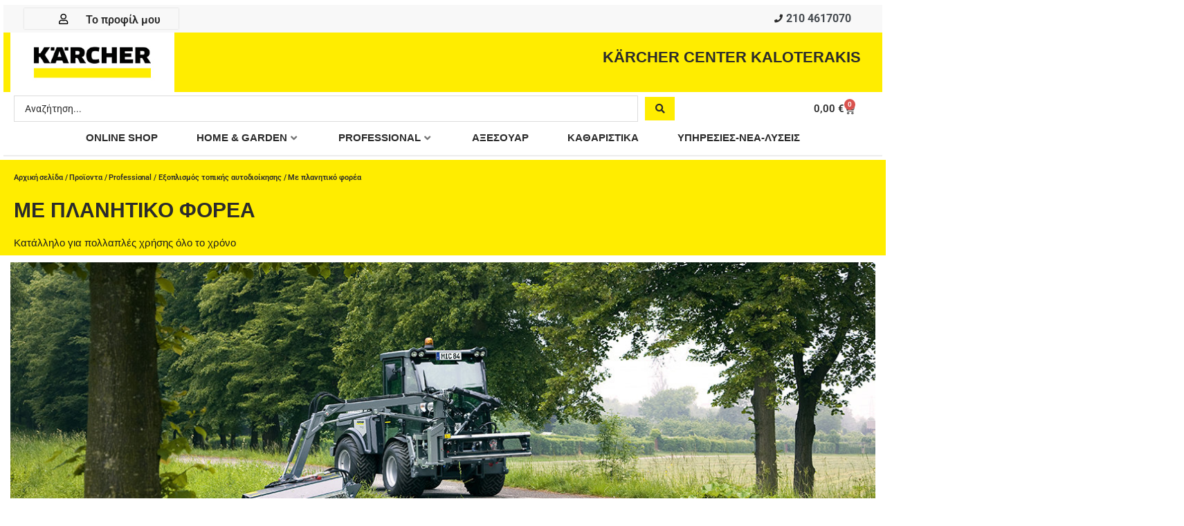

--- FILE ---
content_type: text/css
request_url: https://karcher-center-kaloterakis.gr/wp-content/uploads/elementor/css/post-12369.css?ver=1768150900
body_size: 30484
content:
.elementor-12369 .elementor-element.elementor-element-07424b4{border-style:none;margin-top:2px;margin-bottom:0px;}.elementor-12369 .elementor-element.elementor-element-60e002e:not(.elementor-motion-effects-element-type-background), .elementor-12369 .elementor-element.elementor-element-60e002e > .elementor-motion-effects-container > .elementor-motion-effects-layer{background-color:var( --e-global-color-9ffb3bf );}.elementor-12369 .elementor-element.elementor-element-60e002e > .elementor-container{max-width:1250px;}.elementor-12369 .elementor-element.elementor-element-60e002e{transition:background 0.3s, border 0.3s, border-radius 0.3s, box-shadow 0.3s;}.elementor-12369 .elementor-element.elementor-element-60e002e > .elementor-background-overlay{transition:background 0.3s, border-radius 0.3s, opacity 0.3s;}.elementor-12369 .elementor-element.elementor-element-a98fad8 > .elementor-element-populated{margin:0px 0px 0px 15px;--e-column-margin-right:0px;--e-column-margin-left:15px;}.elementor-widget-jet-button .jet-button__plane-normal{background-color:var( --e-global-color-primary );}.elementor-widget-jet-button .jet-button__plane-hover{background-color:var( --e-global-color-secondary );}.elementor-widget-jet-button  .jet-button__state-normal .jet-button__label{font-family:var( --e-global-typography-primary-font-family ), Sans-serif;font-weight:var( --e-global-typography-primary-font-weight );}.elementor-widget-jet-button  .jet-button__state-hover .jet-button__label{font-family:var( --e-global-typography-primary-font-family ), Sans-serif;font-weight:var( --e-global-typography-primary-font-weight );}.elementor-12369 .elementor-element.elementor-element-9e0326a .jet-button__plane-normal{background-color:#00000000;}.elementor-12369 .elementor-element.elementor-element-9e0326a .jet-button__plane-hover{background-color:transparent;background-image:linear-gradient(0deg, var( --e-global-color-f5bacd4 ) 0%, var( --e-global-color-d7b33c1 ) 100%);}.elementor-12369 .elementor-element.elementor-element-9e0326a > .elementor-widget-container{margin:0px 0px 0px 0px;}.elementor-12369 .elementor-element.elementor-element-9e0326a .jet-button__instance{height:30px;border-radius:0px 0px 0px 0px;box-shadow:0px 0px 2px 0px rgba(0, 0, 0, 0.18);}.elementor-12369 .elementor-element.elementor-element-9e0326a .jet-button__state-normal{justify-content:center;}.elementor-12369 .elementor-element.elementor-element-9e0326a .jet-button__state-hover{justify-content:center;}.elementor-12369 .elementor-element.elementor-element-9e0326a .jet-button__instance--icon-top .jet-button__state-normal{align-items:center;justify-content:center;}.elementor-12369 .elementor-element.elementor-element-9e0326a .jet-button__instance--icon-top .jet-button__state-hover{align-items:center;justify-content:center;}.elementor-12369 .elementor-element.elementor-element-9e0326a .jet-button__instance--icon-bottom .jet-button__state-normal{align-items:center;justify-content:center;}.elementor-12369 .elementor-element.elementor-element-9e0326a .jet-button__instance--icon-bottom .jet-button__state-hover{align-items:center;justify-content:center;}.elementor-12369 .elementor-element.elementor-element-9e0326a .jet-button__container{justify-content:flex-start;}.elementor-12369 .elementor-element.elementor-element-9e0326a .jet-button__state-normal .jet-button__icon{color:#000000;font-size:15px;width:50px;height:10px;margin:0px 4px 0px 1px;}.elementor-12369 .elementor-element.elementor-element-9e0326a .jet-button__state-hover .jet-button__icon{color:var( --e-global-color-secondary );font-size:15px;width:53px;}.elementor-12369 .elementor-element.elementor-element-9e0326a .jet-button__state-normal .jet-button__label{text-align:right;margin:4px -4px 1px 4px;color:var( --e-global-color-primary );}.elementor-12369 .elementor-element.elementor-element-9e0326a .jet-button__state-hover .jet-button__label{text-align:right;margin:4px -4px 1px 4px;color:var( --e-global-color-secondary );}.elementor-12369 .elementor-element.elementor-element-9e0326a  .jet-button__state-normal .jet-button__label{font-family:"Roboto", Sans-serif;font-size:16px;font-weight:600;line-height:1.3em;}.elementor-12369 .elementor-element.elementor-element-9e0326a  .jet-button__state-hover .jet-button__label{font-family:var( --e-global-typography-0c98900-font-family ), Sans-serif;font-size:var( --e-global-typography-0c98900-font-size );font-weight:var( --e-global-typography-0c98900-font-weight );line-height:var( --e-global-typography-0c98900-line-height );}.elementor-bc-flex-widget .elementor-12369 .elementor-element.elementor-element-df1749d.elementor-column .elementor-widget-wrap{align-items:center;}.elementor-12369 .elementor-element.elementor-element-df1749d.elementor-column.elementor-element[data-element_type="column"] > .elementor-widget-wrap.elementor-element-populated{align-content:center;align-items:center;}.elementor-12369 .elementor-element.elementor-element-df1749d.elementor-column > .elementor-widget-wrap{justify-content:flex-end;}.elementor-12369 .elementor-element.elementor-element-df1749d > .elementor-element-populated{margin:0px 30px 0px 0px;--e-column-margin-right:30px;--e-column-margin-left:0px;}.elementor-widget-icon-list .elementor-icon-list-item:not(:last-child):after{border-color:var( --e-global-color-text );}.elementor-widget-icon-list .elementor-icon-list-icon i{color:var( --e-global-color-primary );}.elementor-widget-icon-list .elementor-icon-list-icon svg{fill:var( --e-global-color-primary );}.elementor-widget-icon-list .elementor-icon-list-item > .elementor-icon-list-text, .elementor-widget-icon-list .elementor-icon-list-item > a{font-family:var( --e-global-typography-text-font-family ), Sans-serif;font-weight:var( --e-global-typography-text-font-weight );}.elementor-widget-icon-list .elementor-icon-list-text{color:var( --e-global-color-secondary );}.elementor-12369 .elementor-element.elementor-element-5dc4223{width:var( --container-widget-width, 100.001% );max-width:100.001%;--container-widget-width:100.001%;--container-widget-flex-grow:0;--e-icon-list-icon-size:12px;--icon-vertical-offset:0px;}.elementor-12369 .elementor-element.elementor-element-5dc4223 > .elementor-widget-container{margin:0px 0px 0px 0px;}.elementor-12369 .elementor-element.elementor-element-5dc4223 .elementor-icon-list-icon i{transition:color 0.3s;}.elementor-12369 .elementor-element.elementor-element-5dc4223 .elementor-icon-list-icon svg{transition:fill 0.3s;}.elementor-12369 .elementor-element.elementor-element-5dc4223 .elementor-icon-list-item > .elementor-icon-list-text, .elementor-12369 .elementor-element.elementor-element-5dc4223 .elementor-icon-list-item > a{font-family:"Roboto", Sans-serif;font-size:16px;font-weight:bold;}.elementor-12369 .elementor-element.elementor-element-5dc4223 .elementor-icon-list-text{transition:color 0.3s;}.elementor-12369 .elementor-element.elementor-element-6139058:not(.elementor-motion-effects-element-type-background), .elementor-12369 .elementor-element.elementor-element-6139058 > .elementor-motion-effects-container > .elementor-motion-effects-layer{background-color:var( --e-global-color-f5bacd4 );}.elementor-12369 .elementor-element.elementor-element-6139058 > .elementor-container{max-width:1250px;}.elementor-12369 .elementor-element.elementor-element-6139058{transition:background 0.3s, border 0.3s, border-radius 0.3s, box-shadow 0.3s;}.elementor-12369 .elementor-element.elementor-element-6139058 > .elementor-background-overlay{transition:background 0.3s, border-radius 0.3s, opacity 0.3s;}.elementor-12369 .elementor-element.elementor-element-4aa848f > .elementor-widget-wrap > .elementor-widget:not(.elementor-widget__width-auto):not(.elementor-widget__width-initial):not(:last-child):not(.elementor-absolute){margin-bottom:0px;}.elementor-widget-theme-site-logo .widget-image-caption{color:var( --e-global-color-text );font-family:var( --e-global-typography-text-font-family ), Sans-serif;font-weight:var( --e-global-typography-text-font-weight );}.elementor-12369 .elementor-element.elementor-element-4f5d9e2{width:100%;max-width:100%;text-align:left;}.elementor-12369 .elementor-element.elementor-element-4f5d9e2 > .elementor-widget-container{margin:0px 0px 0px 0px;padding:0px 0px 0px 0px;}.elementor-12369 .elementor-element.elementor-element-4f5d9e2 img{width:1000px;max-width:100%;}.elementor-bc-flex-widget .elementor-12369 .elementor-element.elementor-element-caa7782.elementor-column .elementor-widget-wrap{align-items:center;}.elementor-12369 .elementor-element.elementor-element-caa7782.elementor-column.elementor-element[data-element_type="column"] > .elementor-widget-wrap.elementor-element-populated{align-content:center;align-items:center;}.elementor-12369 .elementor-element.elementor-element-caa7782 > .elementor-element-populated{padding:0px 6px 0px 0px;}.elementor-widget-heading .elementor-heading-title{font-family:var( --e-global-typography-primary-font-family ), Sans-serif;font-weight:var( --e-global-typography-primary-font-weight );color:var( --e-global-color-primary );}.elementor-12369 .elementor-element.elementor-element-a1df0f9 > .elementor-widget-container{margin:0px 15px 0px 0px;}.elementor-12369 .elementor-element.elementor-element-a1df0f9{text-align:right;}.elementor-12369 .elementor-element.elementor-element-a1df0f9 .elementor-heading-title{font-family:"Arial", Sans-serif;font-size:22px;font-weight:600;color:var( --e-global-color-primary );}.elementor-12369 .elementor-element.elementor-element-2fab4c5:not(.elementor-motion-effects-element-type-background), .elementor-12369 .elementor-element.elementor-element-2fab4c5 > .elementor-motion-effects-container > .elementor-motion-effects-layer{background-color:#FFFFFF;}.elementor-12369 .elementor-element.elementor-element-2fab4c5 > .elementor-container{max-width:1250px;}.elementor-12369 .elementor-element.elementor-element-2fab4c5{transition:background 0.3s, border 0.3s, border-radius 0.3s, box-shadow 0.3s;}.elementor-12369 .elementor-element.elementor-element-2fab4c5 > .elementor-background-overlay{transition:background 0.3s, border-radius 0.3s, opacity 0.3s;}.elementor-widget-jet-ajax-search .jet-search-title-fields__item-label{font-family:var( --e-global-typography-text-font-family ), Sans-serif;font-weight:var( --e-global-typography-text-font-weight );}.elementor-widget-jet-ajax-search .jet-search-title-fields__item-value{font-family:var( --e-global-typography-text-font-family ), Sans-serif;font-weight:var( --e-global-typography-text-font-weight );}.elementor-widget-jet-ajax-search .jet-search-content-fields__item-label{font-family:var( --e-global-typography-text-font-family ), Sans-serif;font-weight:var( --e-global-typography-text-font-weight );}.elementor-widget-jet-ajax-search .jet-search-content-fields__item-value{font-family:var( --e-global-typography-text-font-family ), Sans-serif;font-weight:var( --e-global-typography-text-font-weight );}.elementor-12369 .elementor-element.elementor-element-1788ee9 .jet-ajax-search__source-results-item_icon svg{width:24px;}.elementor-12369 .elementor-element.elementor-element-1788ee9 .jet-ajax-search__source-results-item_icon{font-size:24px;}.elementor-12369 .elementor-element.elementor-element-1788ee9 > .elementor-widget-container{padding:0px 0px 0px 0px;}.elementor-12369 .elementor-element.elementor-element-1788ee9 .jet-ajax-search__field{color:var( --e-global-color-primary );}.elementor-12369 .elementor-element.elementor-element-1788ee9 .jet-ajax-search__submit{color:var( --e-global-color-primary );background-color:var( --e-global-color-f5bacd4 );}.elementor-12369 .elementor-element.elementor-element-1788ee9 .jet-ajax-search__results-area{box-shadow:0px 0px 10px 0px rgba(0,0,0,0.5);}.elementor-12369 .elementor-element.elementor-element-1788ee9 .jet-ajax-search__item-title{color:var( --e-global-color-primary );font-size:15px;}.elementor-12369 .elementor-element.elementor-element-1788ee9 .jet-ajax-search__item-price .price{color:var( --e-global-color-primary );font-family:"Arial", Sans-serif;font-size:19px;font-weight:500;}.elementor-12369 .elementor-element.elementor-element-1788ee9 .jet-ajax-search__item-price .price del{color:var( --e-global-color-fd340f8 );font-family:"Arial", Sans-serif;font-size:17px;font-weight:400;}.elementor-12369 .elementor-element.elementor-element-1788ee9 .jet-ajax-search__item-link:hover .jet-ajax-search__item-title{color:#2B2B2B;}.elementor-12369 .elementor-element.elementor-element-1788ee9 .jet-ajax-search__item-price{margin:0px 0px 0px 0px;}.elementor-12369 .elementor-element.elementor-element-1788ee9 .jet-ajax-search__full-results{color:var( --e-global-color-primary );}.elementor-12369 .elementor-element.elementor-element-1788ee9 .jet-ajax-search__full-results:hover{color:var( --e-global-color-primary );}.elementor-12369 .elementor-element.elementor-element-1788ee9 .jet-ajax-search__bullet-button:hover{background-color:var( --e-global-color-f5bacd4 );}.elementor-12369 .elementor-element.elementor-element-1788ee9 .jet-ajax-search__bullet-button.jet-ajax-search__active-button{background-color:#000000;}.elementor-12369 .elementor-element.elementor-element-1788ee9 .jet-ajax-search__source-results-holder-title{color:var( --e-global-color-primary );}.elementor-12369 .elementor-element.elementor-element-1788ee9 .jet-ajax-search__spinner{color:var( --e-global-color-f5bacd4 );}.elementor-widget-woocommerce-menu-cart .elementor-menu-cart__toggle .elementor-button{font-family:var( --e-global-typography-primary-font-family ), Sans-serif;font-weight:var( --e-global-typography-primary-font-weight );}.elementor-widget-woocommerce-menu-cart .elementor-menu-cart__product-name a{font-family:var( --e-global-typography-primary-font-family ), Sans-serif;font-weight:var( --e-global-typography-primary-font-weight );}.elementor-widget-woocommerce-menu-cart .elementor-menu-cart__product-price{font-family:var( --e-global-typography-primary-font-family ), Sans-serif;font-weight:var( --e-global-typography-primary-font-weight );}.elementor-widget-woocommerce-menu-cart .elementor-menu-cart__footer-buttons .elementor-button{font-family:var( --e-global-typography-primary-font-family ), Sans-serif;font-weight:var( --e-global-typography-primary-font-weight );}.elementor-widget-woocommerce-menu-cart .elementor-menu-cart__footer-buttons a.elementor-button--view-cart{font-family:var( --e-global-typography-primary-font-family ), Sans-serif;font-weight:var( --e-global-typography-primary-font-weight );}.elementor-widget-woocommerce-menu-cart .elementor-menu-cart__footer-buttons a.elementor-button--checkout{font-family:var( --e-global-typography-primary-font-family ), Sans-serif;font-weight:var( --e-global-typography-primary-font-weight );}.elementor-widget-woocommerce-menu-cart .woocommerce-mini-cart__empty-message{font-family:var( --e-global-typography-primary-font-family ), Sans-serif;font-weight:var( --e-global-typography-primary-font-weight );}.elementor-12369 .elementor-element.elementor-element-dea0f2d > .elementor-widget-container{margin:0px 0px 0px 0px;padding:0px 0px 0px 0px;}.elementor-12369 .elementor-element.elementor-element-dea0f2d{--main-alignment:right;--divider-style:solid;--subtotal-divider-style:solid;--elementor-remove-from-cart-button:none;--remove-from-cart-button:block;--toggle-button-text-color:#2B2B2B;--toggle-button-icon-color:var( --e-global-color-primary );--toggle-button-border-width:0px;--cart-border-style:none;--cart-footer-layout:1fr;--products-max-height-sidecart:calc(100vh - 300px);--products-max-height-minicart:calc(100vh - 450px);--view-cart-button-text-color:var( --e-global-color-primary );--view-cart-button-background-color:var( --e-global-color-f5bacd4 );--checkout-button-text-color:var( --e-global-color-primary );--checkout-button-background-color:var( --e-global-color-f5bacd4 );}.elementor-12369 .elementor-element.elementor-element-dea0f2d .elementor-menu-cart__toggle .elementor-button{font-family:"Roboto", Sans-serif;font-weight:600;}.elementor-12369 .elementor-element.elementor-element-dea0f2d .widget_shopping_cart_content{--subtotal-divider-left-width:0;--subtotal-divider-right-width:0;}.elementor-12369 .elementor-element.elementor-element-07d638b .elementor-repeater-item-662db2e.jet-parallax-section__layout .jet-parallax-section__image{background-size:auto;}.elementor-12369 .elementor-element.elementor-element-66bd4cd > .elementor-widget-container{padding:0px 0px 8px 0px;}.elementor-12369 .elementor-element.elementor-element-66bd4cd .jet-mega-menu.jet-mega-menu--layout-horizontal .jet-mega-menu-item__link--top-level,
							.elementor-12369 .elementor-element.elementor-element-66bd4cd .jet-mega-menu.jet-mega-menu--layout-vertical .jet-mega-menu-item__link--top-level{font-family:"Arial", Sans-serif;font-weight:600;text-transform:uppercase;letter-spacing:0px;}.elementor-12369 .elementor-element.elementor-element-66bd4cd{--jmm-top-items-hor-padding:28px;--jmm-top-items-hor-align:center;--jmm-top-item-title-color:var( --e-global-color-primary );--jmm-sub-item-title-color:var( --e-global-color-secondary );--jmm-dropdown-item-title-color:var( --e-global-color-primary );}.elementor-12369 .elementor-element.elementor-element-66bd4cd .jet-mega-menu.jet-mega-menu--layout-dropdown .jet-mega-menu-item__link--top-level{font-family:"Arial", Sans-serif;font-weight:600;}.elementor-12369 .elementor-element.elementor-element-07d638b:not(.elementor-motion-effects-element-type-background), .elementor-12369 .elementor-element.elementor-element-07d638b > .elementor-motion-effects-container > .elementor-motion-effects-layer{background-color:#FFFFFF;}.elementor-12369 .elementor-element.elementor-element-07d638b > .elementor-container{max-width:1250px;}.elementor-12369 .elementor-element.elementor-element-07d638b{border-style:solid;border-width:0px 0px 2px 0px;border-color:var( --e-global-color-d512745 );transition:background 0.3s, border 0.3s, border-radius 0.3s, box-shadow 0.3s;padding:0px -14px 0px 0px;}.elementor-12369 .elementor-element.elementor-element-07d638b > .elementor-background-overlay{transition:background 0.3s, border-radius 0.3s, opacity 0.3s;}.elementor-12369 .elementor-element.elementor-element-9a88366:not(.elementor-motion-effects-element-type-background), .elementor-12369 .elementor-element.elementor-element-9a88366 > .elementor-motion-effects-container > .elementor-motion-effects-layer{background-color:var( --e-global-color-f5bacd4 );}.elementor-widget-image .widget-image-caption{color:var( --e-global-color-text );font-family:var( --e-global-typography-text-font-family ), Sans-serif;font-weight:var( --e-global-typography-text-font-weight );}.elementor-12369 .elementor-element.elementor-element-9a88366 > .elementor-container{max-width:1250px;}.elementor-12369 .elementor-element.elementor-element-9a88366{transition:background 0.3s, border 0.3s, border-radius 0.3s, box-shadow 0.3s;margin-top:2px;margin-bottom:2px;}.elementor-12369 .elementor-element.elementor-element-9a88366 > .elementor-background-overlay{transition:background 0.3s, border-radius 0.3s, opacity 0.3s;}.elementor-theme-builder-content-area{height:400px;}.elementor-location-header:before, .elementor-location-footer:before{content:"";display:table;clear:both;}@media(min-width:768px){.elementor-12369 .elementor-element.elementor-element-a98fad8{width:56%;}.elementor-12369 .elementor-element.elementor-element-df1749d{width:44%;}.elementor-12369 .elementor-element.elementor-element-4aa848f{width:18.96%;}.elementor-12369 .elementor-element.elementor-element-caa7782{width:81.04%;}.elementor-12369 .elementor-element.elementor-element-0c787e1{width:77.177%;}.elementor-12369 .elementor-element.elementor-element-c1f3aa4{width:22.783%;}}@media(max-width:1024px) and (min-width:768px){.elementor-12369 .elementor-element.elementor-element-caa7782{width:80%;}.elementor-12369 .elementor-element.elementor-element-d85a967{width:100%;}}@media(max-width:1024px){.elementor-12369 .elementor-element.elementor-element-a98fad8 > .elementor-element-populated{margin:0px 0px 0px 0px;--e-column-margin-right:0px;--e-column-margin-left:0px;padding:0px 0px 0px 3px;}.elementor-12369 .elementor-element.elementor-element-9e0326a{width:var( --container-widget-width, 213px );max-width:213px;--container-widget-width:213px;--container-widget-flex-grow:0;}.elementor-12369 .elementor-element.elementor-element-9e0326a .jet-button__instance{width:491px;height:31px;}.elementor-12369 .elementor-element.elementor-element-9e0326a .jet-button__state-normal .jet-button__icon{font-size:14px;margin:0px 0px 0px -26px;}.elementor-12369 .elementor-element.elementor-element-9e0326a .jet-button__state-hover .jet-button__icon{font-size:14px;width:50px;height:10px;}.elementor-12369 .elementor-element.elementor-element-9e0326a .jet-button__state-normal .jet-button__label{margin:0px -24px 0px 1px;}.elementor-12369 .elementor-element.elementor-element-9e0326a .jet-button__state-hover .jet-button__label{margin:0px -24px 0px 1px;}.elementor-12369 .elementor-element.elementor-element-9e0326a  .jet-button__state-normal .jet-button__label{font-size:14px;letter-spacing:-0.1px;}.elementor-12369 .elementor-element.elementor-element-9e0326a  .jet-button__state-hover .jet-button__label{font-size:var( --e-global-typography-0c98900-font-size );line-height:var( --e-global-typography-0c98900-line-height );}.elementor-12369 .elementor-element.elementor-element-df1749d > .elementor-element-populated{margin:0px 0px 0px 0px;--e-column-margin-right:0px;--e-column-margin-left:0px;}.elementor-12369 .elementor-element.elementor-element-5dc4223{width:var( --container-widget-width, 524.753px );max-width:524.753px;--container-widget-width:524.753px;--container-widget-flex-grow:0;}.elementor-12369 .elementor-element.elementor-element-5dc4223 .elementor-icon-list-item > .elementor-icon-list-text, .elementor-12369 .elementor-element.elementor-element-5dc4223 .elementor-icon-list-item > a{font-size:15px;}.elementor-12369 .elementor-element.elementor-element-4f5d9e2{width:var( --container-widget-width, 224.25px );max-width:224.25px;--container-widget-width:224.25px;--container-widget-flex-grow:0;}.elementor-12369 .elementor-element.elementor-element-4f5d9e2 > .elementor-widget-container{margin:0px 0px 0px 0px;}.elementor-bc-flex-widget .elementor-12369 .elementor-element.elementor-element-caa7782.elementor-column .elementor-widget-wrap{align-items:center;}.elementor-12369 .elementor-element.elementor-element-caa7782.elementor-column.elementor-element[data-element_type="column"] > .elementor-widget-wrap.elementor-element-populated{align-content:center;align-items:center;}.elementor-12369 .elementor-element.elementor-element-a1df0f9{width:var( --container-widget-width, 508.305px );max-width:508.305px;--container-widget-width:508.305px;--container-widget-flex-grow:0;}.elementor-12369 .elementor-element.elementor-element-a1df0f9 > .elementor-widget-container{margin:0px 0px 0px 0px;padding:0px 0px 0px 0px;}.elementor-12369 .elementor-element.elementor-element-a1df0f9 .elementor-heading-title{font-size:15px;}.elementor-12369 .elementor-element.elementor-element-1788ee9{width:var( --container-widget-width, 540.448px );max-width:540.448px;--container-widget-width:540.448px;--container-widget-flex-grow:0;}.elementor-12369 .elementor-element.elementor-element-d85a967 > .elementor-widget-wrap > .elementor-widget:not(.elementor-widget__width-auto):not(.elementor-widget__width-initial):not(:last-child):not(.elementor-absolute){margin-bottom:5px;}.elementor-12369 .elementor-element.elementor-element-66bd4cd{width:100%;max-width:100%;--jmm-top-items-hor-padding:7px;--jmm-top-items-hor-align:center;}.elementor-12369 .elementor-element.elementor-element-66bd4cd .jet-mega-menu.jet-mega-menu--layout-horizontal .jet-mega-menu-item__link--top-level,
							.elementor-12369 .elementor-element.elementor-element-66bd4cd .jet-mega-menu.jet-mega-menu--layout-vertical .jet-mega-menu-item__link--top-level{font-size:12px;}.elementor-12369 .elementor-element.elementor-element-07d638b{padding:0px 0px 0px 0px;}}@media(max-width:767px){.elementor-12369 .elementor-element.elementor-element-a98fad8{width:60%;}.elementor-12369 .elementor-element.elementor-element-a98fad8 > .elementor-element-populated{margin:0px 4px 0px 5px;--e-column-margin-right:4px;--e-column-margin-left:5px;padding:0px 0px 0px 0px;}.elementor-12369 .elementor-element.elementor-element-9e0326a{width:var( --container-widget-width, 165px );max-width:165px;--container-widget-width:165px;--container-widget-flex-grow:0;}.elementor-12369 .elementor-element.elementor-element-9e0326a > .elementor-widget-container{margin:0px 0px 0px 0px;padding:0px 0px 0px 0px;}.elementor-12369 .elementor-element.elementor-element-9e0326a .jet-button__instance{width:300px;height:26px;}.elementor-12369 .elementor-element.elementor-element-9e0326a .jet-button__state-normal{justify-content:flex-start;}.elementor-12369 .elementor-element.elementor-element-9e0326a .jet-button__state-hover{justify-content:flex-start;}.elementor-12369 .elementor-element.elementor-element-9e0326a .jet-button__instance--icon-top .jet-button__state-normal{align-items:flex-start;justify-content:center;}.elementor-12369 .elementor-element.elementor-element-9e0326a .jet-button__instance--icon-top .jet-button__state-hover{align-items:flex-start;justify-content:center;}.elementor-12369 .elementor-element.elementor-element-9e0326a .jet-button__instance--icon-bottom .jet-button__state-normal{align-items:flex-start;justify-content:center;}.elementor-12369 .elementor-element.elementor-element-9e0326a .jet-button__instance--icon-bottom .jet-button__state-hover{align-items:flex-start;justify-content:center;}.elementor-12369 .elementor-element.elementor-element-9e0326a .jet-button__container{justify-content:flex-start;}.elementor-12369 .elementor-element.elementor-element-9e0326a .jet-button__state-normal .jet-button__icon{font-size:14px;width:53px;margin:0px 15px 0px -47px;}.elementor-12369 .elementor-element.elementor-element-9e0326a .jet-button__state-normal .jet-button__label{margin:0px -3px 0px -17px;}.elementor-12369 .elementor-element.elementor-element-9e0326a .jet-button__state-hover .jet-button__label{margin:0px -3px 0px -17px;}.elementor-12369 .elementor-element.elementor-element-9e0326a  .jet-button__state-normal .jet-button__label{font-size:13px;}.elementor-12369 .elementor-element.elementor-element-9e0326a  .jet-button__state-hover .jet-button__label{font-size:var( --e-global-typography-0c98900-font-size );line-height:var( --e-global-typography-0c98900-line-height );}.elementor-12369 .elementor-element.elementor-element-df1749d{width:40%;}.elementor-12369 .elementor-element.elementor-element-5dc4223 > .elementor-widget-container{margin:0px 6px 0px 0px;}.elementor-12369 .elementor-element.elementor-element-5dc4223 .elementor-icon-list-items:not(.elementor-inline-items) .elementor-icon-list-item:not(:last-child){padding-block-end:calc(0px/2);}.elementor-12369 .elementor-element.elementor-element-5dc4223 .elementor-icon-list-items:not(.elementor-inline-items) .elementor-icon-list-item:not(:first-child){margin-block-start:calc(0px/2);}.elementor-12369 .elementor-element.elementor-element-5dc4223 .elementor-icon-list-items.elementor-inline-items .elementor-icon-list-item{margin-inline:calc(0px/2);}.elementor-12369 .elementor-element.elementor-element-5dc4223 .elementor-icon-list-items.elementor-inline-items{margin-inline:calc(-0px/2);}.elementor-12369 .elementor-element.elementor-element-5dc4223 .elementor-icon-list-items.elementor-inline-items .elementor-icon-list-item:after{inset-inline-end:calc(-0px/2);}.elementor-12369 .elementor-element.elementor-element-4aa848f{width:31%;}.elementor-12369 .elementor-element.elementor-element-4f5d9e2{width:100%;max-width:100%;text-align:center;}.elementor-12369 .elementor-element.elementor-element-4f5d9e2 > .elementor-widget-container{margin:0px 0px 0px 0px;}.elementor-12369 .elementor-element.elementor-element-4f5d9e2 img{height:37px;}.elementor-12369 .elementor-element.elementor-element-caa7782{width:68%;}.elementor-bc-flex-widget .elementor-12369 .elementor-element.elementor-element-caa7782.elementor-column .elementor-widget-wrap{align-items:center;}.elementor-12369 .elementor-element.elementor-element-caa7782.elementor-column.elementor-element[data-element_type="column"] > .elementor-widget-wrap.elementor-element-populated{align-content:center;align-items:center;}.elementor-12369 .elementor-element.elementor-element-caa7782.elementor-column > .elementor-widget-wrap{justify-content:flex-end;}.elementor-12369 .elementor-element.elementor-element-caa7782 > .elementor-element-populated{padding:0px 0px 0px 0px;}.elementor-12369 .elementor-element.elementor-element-a1df0f9{width:var( --container-widget-width, 231.109px );max-width:231.109px;--container-widget-width:231.109px;--container-widget-flex-grow:0;text-align:right;}.elementor-12369 .elementor-element.elementor-element-a1df0f9 > .elementor-widget-container{margin:0px 2px 0px 0px;}.elementor-12369 .elementor-element.elementor-element-a1df0f9 .elementor-heading-title{font-size:11px;}.elementor-12369 .elementor-element.elementor-element-0c787e1{width:72%;}.elementor-12369 .elementor-element.elementor-element-0c787e1 > .elementor-widget-wrap > .elementor-widget:not(.elementor-widget__width-auto):not(.elementor-widget__width-initial):not(:last-child):not(.elementor-absolute){margin-bottom:5px;}.elementor-12369 .elementor-element.elementor-element-1788ee9{width:100%;max-width:100%;}.elementor-12369 .elementor-element.elementor-element-1788ee9 .jet-ajax-search__field{font-size:13px;}.elementor-12369 .elementor-element.elementor-element-1788ee9 .jet-ajax-search__submit-icon{font-size:11px;}.elementor-12369 .elementor-element.elementor-element-c1f3aa4{width:28%;}.elementor-12369 .elementor-element.elementor-element-dea0f2d{width:100%;max-width:100%;--toggle-icon-size:8px;}.elementor-12369 .elementor-element.elementor-element-dea0f2d > .elementor-widget-container{margin:0px 0px 0px 0px;}.elementor-12369 .elementor-element.elementor-element-dea0f2d .elementor-menu-cart__toggle .elementor-button{font-size:13px;}.elementor-12369 .elementor-element.elementor-element-66bd4cd > .elementor-widget-container{margin:0px 0px 0px 0px;padding:0px 0px 0px 0px;}.elementor-12369 .elementor-element.elementor-element-66bd4cd .jet-mega-menu.jet-mega-menu--layout-dropdown .jet-mega-menu-item__link--top-level{line-height:0.6em;}}/* Start custom CSS for heading, class: .elementor-element-a1df0f9 */#KGR {font-family:'Clan Pro', sans-serif;}/* End custom CSS */

--- FILE ---
content_type: text/css
request_url: https://karcher-center-kaloterakis.gr/wp-content/uploads/elementor/css/post-11761.css?ver=1768150900
body_size: 23237
content:
.elementor-11761 .elementor-element.elementor-element-1f7f7024 > .elementor-container > .elementor-column > .elementor-widget-wrap{align-content:center;align-items:center;}.elementor-11761 .elementor-element.elementor-element-1f7f7024 .elementor-repeater-item-e880455.jet-parallax-section__layout .jet-parallax-section__image{background-size:auto;}.elementor-bc-flex-widget .elementor-11761 .elementor-element.elementor-element-1d34667.elementor-column .elementor-widget-wrap{align-items:center;}.elementor-11761 .elementor-element.elementor-element-1d34667.elementor-column.elementor-element[data-element_type="column"] > .elementor-widget-wrap.elementor-element-populated{align-content:center;align-items:center;}.elementor-11761 .elementor-element.elementor-element-1d34667.elementor-column > .elementor-widget-wrap{justify-content:flex-start;}.elementor-11761 .elementor-element.elementor-element-1d34667 > .elementor-widget-wrap > .elementor-widget:not(.elementor-widget__width-auto):not(.elementor-widget__width-initial):not(:last-child):not(.elementor-absolute){margin-bottom:5px;}.elementor-widget-text-editor{font-family:var( --e-global-typography-text-font-family ), Sans-serif;font-weight:var( --e-global-typography-text-font-weight );color:var( --e-global-color-text );}.elementor-widget-text-editor.elementor-drop-cap-view-stacked .elementor-drop-cap{background-color:var( --e-global-color-primary );}.elementor-widget-text-editor.elementor-drop-cap-view-framed .elementor-drop-cap, .elementor-widget-text-editor.elementor-drop-cap-view-default .elementor-drop-cap{color:var( --e-global-color-primary );border-color:var( --e-global-color-primary );}.elementor-11761 .elementor-element.elementor-element-9e42c7b{width:100%;max-width:100%;text-align:left;font-family:"Roboto", Sans-serif;font-size:19px;font-weight:600;line-height:1.3em;color:var( --e-global-color-primary );}.elementor-bc-flex-widget .elementor-11761 .elementor-element.elementor-element-535109e.elementor-column .elementor-widget-wrap{align-items:center;}.elementor-11761 .elementor-element.elementor-element-535109e.elementor-column.elementor-element[data-element_type="column"] > .elementor-widget-wrap.elementor-element-populated{align-content:center;align-items:center;}.elementor-widget-jet-button .jet-button__plane-normal{background-color:var( --e-global-color-primary );}.elementor-widget-jet-button .jet-button__plane-hover{background-color:var( --e-global-color-secondary );}.elementor-widget-jet-button  .jet-button__state-normal .jet-button__label{font-family:var( --e-global-typography-primary-font-family ), Sans-serif;font-weight:var( --e-global-typography-primary-font-weight );}.elementor-widget-jet-button  .jet-button__state-hover .jet-button__label{font-family:var( --e-global-typography-primary-font-family ), Sans-serif;font-weight:var( --e-global-typography-primary-font-weight );}.elementor-11761 .elementor-element.elementor-element-f69d24d .jet-button__plane-normal{background-color:transparent;background-image:linear-gradient(0deg, var( --e-global-color-f5bacd4 ) 0%, var( --e-global-color-d7b33c1 ) 100%);}.elementor-11761 .elementor-element.elementor-element-f69d24d .jet-button__plane-hover{background-color:transparent;background-image:linear-gradient(0deg, var( --e-global-color-f5bacd4 ) 0%, var( --e-global-color-d7b33c1 ) 100%);}.elementor-11761 .elementor-element.elementor-element-f69d24d{width:var( --container-widget-width, 48.264% );max-width:48.264%;--container-widget-width:48.264%;--container-widget-flex-grow:0;}.elementor-11761 .elementor-element.elementor-element-f69d24d > .elementor-widget-container{margin:5px 0px 5px 0px;}.elementor-11761 .elementor-element.elementor-element-f69d24d .jet-button__container{justify-content:flex-start;}.elementor-11761 .elementor-element.elementor-element-f69d24d .jet-button__instance{border-style:solid;border-width:1px 1px 1px 1px;border-color:var( --e-global-color-d512745 );box-shadow:0px 0px 6px 0px rgba(0,0,0,0.5);}.elementor-11761 .elementor-element.elementor-element-f69d24d .jet-button__instance:hover{border-style:solid;border-width:1px 1px 1px 1px;border-color:var( --e-global-color-d512745 );box-shadow:0px 0px 6px 0px rgba(0,0,0,0.5);}.elementor-11761 .elementor-element.elementor-element-f69d24d .jet-button__state-normal .jet-button__label{text-align:left;color:#2B2B2B;}.elementor-11761 .elementor-element.elementor-element-f69d24d .jet-button__state-hover .jet-button__label{text-align:left;color:var( --e-global-color-secondary );}.elementor-11761 .elementor-element.elementor-element-f69d24d  .jet-button__state-normal .jet-button__label{font-family:"Arial", Sans-serif;font-size:13.5px;font-weight:600;}.elementor-11761 .elementor-element.elementor-element-f69d24d  .jet-button__state-hover .jet-button__label{font-family:"Arial", Sans-serif;font-size:13.5px;font-weight:600;}.elementor-11761 .elementor-element.elementor-element-1f7f7024:not(.elementor-motion-effects-element-type-background), .elementor-11761 .elementor-element.elementor-element-1f7f7024 > .elementor-motion-effects-container > .elementor-motion-effects-layer{background-color:var( --e-global-color-d512745 );}.elementor-11761 .elementor-element.elementor-element-1f7f7024 > .elementor-container{max-width:1250px;}.elementor-11761 .elementor-element.elementor-element-1f7f7024{border-style:solid;border-color:var( --e-global-color-f5bacd4 );transition:background 0.3s, border 0.3s, border-radius 0.3s, box-shadow 0.3s;margin-top:60px;margin-bottom:0px;padding:10px 0px 10px 0px;}.elementor-11761 .elementor-element.elementor-element-1f7f7024, .elementor-11761 .elementor-element.elementor-element-1f7f7024 > .elementor-background-overlay{border-radius:0px 0px 0px 0px;}.elementor-11761 .elementor-element.elementor-element-1f7f7024 > .elementor-background-overlay{transition:background 0.3s, border-radius 0.3s, opacity 0.3s;}.elementor-11761 .elementor-element.elementor-element-a63d0ad .elementor-repeater-item-fe4730a.jet-parallax-section__layout .jet-parallax-section__image{background-size:auto;}.elementor-11761 .elementor-element.elementor-element-698f45b > .elementor-element-populated{margin:0px 0px 0px 0px;--e-column-margin-right:0px;--e-column-margin-left:0px;padding:15px 15px 15px 15px;}.elementor-widget-icon-list .elementor-icon-list-item:not(:last-child):after{border-color:var( --e-global-color-text );}.elementor-widget-icon-list .elementor-icon-list-icon i{color:var( --e-global-color-primary );}.elementor-widget-icon-list .elementor-icon-list-icon svg{fill:var( --e-global-color-primary );}.elementor-widget-icon-list .elementor-icon-list-item > .elementor-icon-list-text, .elementor-widget-icon-list .elementor-icon-list-item > a{font-family:var( --e-global-typography-text-font-family ), Sans-serif;font-weight:var( --e-global-typography-text-font-weight );}.elementor-widget-icon-list .elementor-icon-list-text{color:var( --e-global-color-secondary );}.elementor-11761 .elementor-element.elementor-element-5da2060 .elementor-icon-list-icon i{transition:color 0.3s;}.elementor-11761 .elementor-element.elementor-element-5da2060 .elementor-icon-list-icon svg{transition:fill 0.3s;}.elementor-11761 .elementor-element.elementor-element-5da2060{--e-icon-list-icon-size:14px;--icon-vertical-offset:0px;}.elementor-11761 .elementor-element.elementor-element-5da2060 .elementor-icon-list-item > .elementor-icon-list-text, .elementor-11761 .elementor-element.elementor-element-5da2060 .elementor-icon-list-item > a{font-family:"Roboto", Sans-serif;font-weight:500;}.elementor-11761 .elementor-element.elementor-element-5da2060 .elementor-icon-list-text{color:var( --e-global-color-primary );transition:color 0.3s;}.elementor-11761 .elementor-element.elementor-element-5da2060 .elementor-icon-list-item:hover .elementor-icon-list-text{color:var( --e-global-color-secondary );}.elementor-11761 .elementor-element.elementor-element-e776bb1 > .elementor-element-populated{padding:15px 15px 15px 15px;}.elementor-11761 .elementor-element.elementor-element-09206ab .elementor-icon-list-icon i{transition:color 0.3s;}.elementor-11761 .elementor-element.elementor-element-09206ab .elementor-icon-list-icon svg{transition:fill 0.3s;}.elementor-11761 .elementor-element.elementor-element-09206ab{--e-icon-list-icon-size:14px;--icon-vertical-offset:0px;}.elementor-11761 .elementor-element.elementor-element-09206ab .elementor-icon-list-item > .elementor-icon-list-text, .elementor-11761 .elementor-element.elementor-element-09206ab .elementor-icon-list-item > a{font-family:"Roboto", Sans-serif;font-weight:500;}.elementor-11761 .elementor-element.elementor-element-09206ab .elementor-icon-list-text{color:var( --e-global-color-primary );transition:color 0.3s;}.elementor-11761 .elementor-element.elementor-element-09206ab .elementor-icon-list-item:hover .elementor-icon-list-text{color:var( --e-global-color-secondary );}.elementor-11761 .elementor-element.elementor-element-b38e821 > .elementor-element-populated{padding:15px 15px 15px 15px;}.elementor-widget-heading .elementor-heading-title{font-family:var( --e-global-typography-primary-font-family ), Sans-serif;font-weight:var( --e-global-typography-primary-font-weight );color:var( --e-global-color-primary );}.elementor-11761 .elementor-element.elementor-element-3e775f0 .elementor-heading-title{font-family:"Roboto", Sans-serif;font-weight:600;color:var( --e-global-color-primary );}.elementor-11761 .elementor-element.elementor-element-83df137{margin-top:-24px;margin-bottom:0px;}.elementor-11761 .elementor-element.elementor-element-1f668a7 .elementor-repeater-item-ee5d8c7.elementor-social-icon{background-color:#4267B2;}.elementor-11761 .elementor-element.elementor-element-1f668a7 .elementor-repeater-item-46ae0ed.elementor-social-icon{background-color:#C13584;}.elementor-11761 .elementor-element.elementor-element-1f668a7 .elementor-repeater-item-46ae0ed.elementor-social-icon i{color:#FBFBFB;}.elementor-11761 .elementor-element.elementor-element-1f668a7 .elementor-repeater-item-46ae0ed.elementor-social-icon svg{fill:#FBFBFB;}.elementor-11761 .elementor-element.elementor-element-1f668a7 .elementor-repeater-item-1bbc25f.elementor-social-icon{background-color:#010101;}.elementor-11761 .elementor-element.elementor-element-1f668a7 .elementor-repeater-item-f8723aa.elementor-social-icon{background-color:#FF0000;}.elementor-11761 .elementor-element.elementor-element-1f668a7{--grid-template-columns:repeat(0, auto);--icon-size:23px;--grid-column-gap:8px;--grid-row-gap:0px;}.elementor-11761 .elementor-element.elementor-element-1f668a7 .elementor-widget-container{text-align:left;}.elementor-11761 .elementor-element.elementor-element-a63d0ad:not(.elementor-motion-effects-element-type-background), .elementor-11761 .elementor-element.elementor-element-a63d0ad > .elementor-motion-effects-container > .elementor-motion-effects-layer{background-color:#EDEDED;}.elementor-11761 .elementor-element.elementor-element-a63d0ad > .elementor-container{max-width:1250px;}.elementor-11761 .elementor-element.elementor-element-a63d0ad{transition:background 0.3s, border 0.3s, border-radius 0.3s, box-shadow 0.3s;padding:15px 0px 0px -3px;}.elementor-11761 .elementor-element.elementor-element-a63d0ad > .elementor-background-overlay{transition:background 0.3s, border-radius 0.3s, opacity 0.3s;}.elementor-11761 .elementor-element.elementor-element-c9778ca .elementor-repeater-item-6c34cb1.jet-parallax-section__layout .jet-parallax-section__image{background-size:auto;}.elementor-bc-flex-widget .elementor-11761 .elementor-element.elementor-element-36fd824.elementor-column .elementor-widget-wrap{align-items:center;}.elementor-11761 .elementor-element.elementor-element-36fd824.elementor-column.elementor-element[data-element_type="column"] > .elementor-widget-wrap.elementor-element-populated{align-content:center;align-items:center;}.elementor-11761 .elementor-element.elementor-element-36fd824.elementor-column > .elementor-widget-wrap{justify-content:center;}.elementor-widget-image .widget-image-caption{color:var( --e-global-color-text );font-family:var( --e-global-typography-text-font-family ), Sans-serif;font-weight:var( --e-global-typography-text-font-weight );}.elementor-11761 .elementor-element.elementor-element-b4d4795{width:auto;max-width:auto;}.elementor-11761 .elementor-element.elementor-element-b4d4795 > .elementor-widget-container{margin:0px 20px 0px 0px;}.elementor-11761 .elementor-element.elementor-element-a3e6e4b{width:auto;max-width:auto;}.elementor-11761 .elementor-element.elementor-element-a3e6e4b > .elementor-widget-container{margin:0px 20px 0px 0px;}.elementor-11761 .elementor-element.elementor-element-afebd3d{width:auto;max-width:auto;}.elementor-11761 .elementor-element.elementor-element-afebd3d > .elementor-widget-container{margin:0px 20px 0px 0px;}.elementor-11761 .elementor-element.elementor-element-58824f1{width:auto;max-width:auto;}.elementor-11761 .elementor-element.elementor-element-58824f1 > .elementor-widget-container{margin:0px 20px 0px 0px;}.elementor-11761 .elementor-element.elementor-element-3926d20{width:auto;max-width:auto;}.elementor-11761 .elementor-element.elementor-element-3926d20 > .elementor-widget-container{margin:0px 20px 0px 0px;}.elementor-11761 .elementor-element.elementor-element-6b69d59{width:auto;max-width:auto;}.elementor-11761 .elementor-element.elementor-element-6b69d59 > .elementor-widget-container{margin:0px 20px 0px 0px;}.elementor-11761 .elementor-element.elementor-element-c9778ca .elementor-column-gap-custom .elementor-column > .elementor-element-populated{padding:4px;}.elementor-11761 .elementor-element.elementor-element-c9778ca{margin-top:-8px;margin-bottom:-8px;padding:-1px -1px -1px -1px;}.elementor-11761 .elementor-element.elementor-element-7ae0314.elementor-column > .elementor-widget-wrap{justify-content:center;}.elementor-11761 .elementor-element.elementor-element-a1c60d0{width:var( --container-widget-width, 16.696% );max-width:16.696%;--container-widget-width:16.696%;--container-widget-flex-grow:0;}.elementor-theme-builder-content-area{height:400px;}.elementor-location-header:before, .elementor-location-footer:before{content:"";display:table;clear:both;}@media(min-width:768px){.elementor-11761 .elementor-element.elementor-element-1d34667{width:32.239%;}.elementor-11761 .elementor-element.elementor-element-535109e{width:67.761%;}}@media(max-width:1024px) and (min-width:768px){.elementor-11761 .elementor-element.elementor-element-1d34667{width:60%;}.elementor-11761 .elementor-element.elementor-element-535109e{width:40%;}.elementor-11761 .elementor-element.elementor-element-698f45b{width:50%;}.elementor-11761 .elementor-element.elementor-element-e776bb1{width:30%;}}@media(max-width:1024px){.elementor-11761 .elementor-element.elementor-element-389eee9{padding:0px 0px 0px 0px;}.elementor-bc-flex-widget .elementor-11761 .elementor-element.elementor-element-1d34667.elementor-column .elementor-widget-wrap{align-items:center;}.elementor-11761 .elementor-element.elementor-element-1d34667.elementor-column.elementor-element[data-element_type="column"] > .elementor-widget-wrap.elementor-element-populated{align-content:center;align-items:center;}.elementor-11761 .elementor-element.elementor-element-1d34667.elementor-column > .elementor-widget-wrap{justify-content:center;}.elementor-11761 .elementor-element.elementor-element-9e42c7b{width:var( --container-widget-width, 350.632px );max-width:350.632px;--container-widget-width:350.632px;--container-widget-flex-grow:0;font-size:17px;}.elementor-bc-flex-widget .elementor-11761 .elementor-element.elementor-element-535109e.elementor-column .elementor-widget-wrap{align-items:center;}.elementor-11761 .elementor-element.elementor-element-535109e.elementor-column.elementor-element[data-element_type="column"] > .elementor-widget-wrap.elementor-element-populated{align-content:center;align-items:center;}.elementor-11761 .elementor-element.elementor-element-535109e.elementor-column > .elementor-widget-wrap{justify-content:center;}.elementor-11761 .elementor-element.elementor-element-535109e > .elementor-widget-wrap > .elementor-widget:not(.elementor-widget__width-auto):not(.elementor-widget__width-initial):not(:last-child):not(.elementor-absolute){margin-bottom:5px;}.elementor-11761 .elementor-element.elementor-element-f69d24d{width:var( --container-widget-width, 261.177px );max-width:261.177px;--container-widget-width:261.177px;--container-widget-flex-grow:0;}.elementor-11761 .elementor-element.elementor-element-f69d24d .jet-button__instance{border-width:1px 1px 1px 1px;}.elementor-11761 .elementor-element.elementor-element-f69d24d .jet-button__instance:hover{border-width:1px 1px 1px 1px;}.elementor-11761 .elementor-element.elementor-element-f69d24d  .jet-button__state-normal .jet-button__label{font-size:13px;line-height:1.3em;}.elementor-11761 .elementor-element.elementor-element-f69d24d  .jet-button__state-hover .jet-button__label{font-size:13px;line-height:1.3em;}.elementor-11761 .elementor-element.elementor-element-1f7f7024{padding:5px 5px 5px 5px;}.elementor-11761 .elementor-element.elementor-element-698f45b.elementor-column > .elementor-widget-wrap{justify-content:flex-start;}.elementor-11761 .elementor-element.elementor-element-5da2060{width:var( --container-widget-width, 347.792px );max-width:347.792px;--container-widget-width:347.792px;--container-widget-flex-grow:0;}.elementor-11761 .elementor-element.elementor-element-5da2060 .elementor-icon-list-item > .elementor-icon-list-text, .elementor-11761 .elementor-element.elementor-element-5da2060 .elementor-icon-list-item > a{font-size:15px;line-height:1.6em;}.elementor-11761 .elementor-element.elementor-element-09206ab{width:var( --container-widget-width, 292.806px );max-width:292.806px;--container-widget-width:292.806px;--container-widget-flex-grow:0;}.elementor-11761 .elementor-element.elementor-element-09206ab .elementor-icon-list-item > .elementor-icon-list-text, .elementor-11761 .elementor-element.elementor-element-09206ab .elementor-icon-list-item > a{font-size:15px;line-height:1.6em;}.elementor-11761 .elementor-element.elementor-element-3e775f0{width:var( --container-widget-width, 473.003px );max-width:473.003px;--container-widget-width:473.003px;--container-widget-flex-grow:0;}.elementor-11761 .elementor-element.elementor-element-3e775f0 .elementor-heading-title{font-size:17px;}.elementor-11761 .elementor-element.elementor-element-0796d51{width:var( --container-widget-width, 380.969px );max-width:380.969px;--container-widget-width:380.969px;--container-widget-flex-grow:0;}.elementor-11761 .elementor-element.elementor-element-1f668a7{--icon-size:18px;}.elementor-bc-flex-widget .elementor-11761 .elementor-element.elementor-element-36fd824.elementor-column .elementor-widget-wrap{align-items:center;}.elementor-11761 .elementor-element.elementor-element-36fd824.elementor-column.elementor-element[data-element_type="column"] > .elementor-widget-wrap.elementor-element-populated{align-content:center;align-items:center;}.elementor-11761 .elementor-element.elementor-element-36fd824.elementor-column > .elementor-widget-wrap{justify-content:center;}.elementor-11761 .elementor-element.elementor-element-36fd824 > .elementor-element-populated{margin:0px 0px 0px 200px;--e-column-margin-right:0px;--e-column-margin-left:200px;}.elementor-11761 .elementor-element.elementor-element-c9778ca{margin-top:-4px;margin-bottom:-4px;}.elementor-11761 .elementor-element.elementor-element-7ae0314.elementor-column > .elementor-widget-wrap{justify-content:center;}.elementor-11761 .elementor-element.elementor-element-7ae0314 > .elementor-element-populated{margin:0px 0px 0px 250px;--e-column-margin-right:0px;--e-column-margin-left:250px;}.elementor-11761 .elementor-element.elementor-element-a1c60d0{width:var( --container-widget-width, 197.617px );max-width:197.617px;--container-widget-width:197.617px;--container-widget-flex-grow:0;}}@media(max-width:767px){.elementor-11761 .elementor-element.elementor-element-9e42c7b{font-size:16px;}.elementor-11761 .elementor-element.elementor-element-f69d24d{width:var( --container-widget-width, 286.163px );max-width:286.163px;--container-widget-width:286.163px;--container-widget-flex-grow:0;}.elementor-11761 .elementor-element.elementor-element-f69d24d .jet-button__instance{border-width:1px 1px 1px 1px;}.elementor-11761 .elementor-element.elementor-element-f69d24d .jet-button__instance:hover{border-width:1px 1px 1px 1px;}.elementor-11761 .elementor-element.elementor-element-f69d24d  .jet-button__state-normal .jet-button__label{font-size:11px;line-height:1.3em;}.elementor-11761 .elementor-element.elementor-element-f69d24d  .jet-button__state-hover .jet-button__label{font-size:11px;line-height:1.3em;}.elementor-11761 .elementor-element.elementor-element-1f7f7024{padding:0px 0px 0px 0px;}.elementor-11761 .elementor-element.elementor-element-698f45b{width:57%;}.elementor-11761 .elementor-element.elementor-element-5da2060{width:var( --container-widget-width, 167.83px );max-width:167.83px;--container-widget-width:167.83px;--container-widget-flex-grow:0;}.elementor-11761 .elementor-element.elementor-element-5da2060 .elementor-icon-list-item > .elementor-icon-list-text, .elementor-11761 .elementor-element.elementor-element-5da2060 .elementor-icon-list-item > a{font-size:14px;}.elementor-11761 .elementor-element.elementor-element-e776bb1{width:42%;}.elementor-11761 .elementor-element.elementor-element-09206ab{width:var( --container-widget-width, 167.83px );max-width:167.83px;--container-widget-width:167.83px;--container-widget-flex-grow:0;}.elementor-11761 .elementor-element.elementor-element-09206ab .elementor-icon-list-item > .elementor-icon-list-text, .elementor-11761 .elementor-element.elementor-element-09206ab .elementor-icon-list-item > a{font-size:14px;}.elementor-11761 .elementor-element.elementor-element-3e775f0{width:var( --container-widget-width, 154.83px );max-width:154.83px;--container-widget-width:154.83px;--container-widget-flex-grow:0;}.elementor-11761 .elementor-element.elementor-element-3e775f0 .elementor-heading-title{font-size:16px;}.elementor-11761 .elementor-element.elementor-element-1f668a7{--icon-size:15px;}.elementor-11761 .elementor-element.elementor-element-36fd824 > .elementor-element-populated{margin:0px 0px 0px 0px;--e-column-margin-right:0px;--e-column-margin-left:0px;}.elementor-11761 .elementor-element.elementor-element-b4d4795 > .elementor-widget-container{margin:0px 5px 0px 5px;}.elementor-11761 .elementor-element.elementor-element-a3e6e4b > .elementor-widget-container{margin:0px 5px 0px 5px;}.elementor-11761 .elementor-element.elementor-element-afebd3d > .elementor-widget-container{margin:0px 5px 0px 5px;}.elementor-11761 .elementor-element.elementor-element-58824f1 > .elementor-widget-container{margin:0px 5px 0px 5px;}.elementor-11761 .elementor-element.elementor-element-3926d20 > .elementor-widget-container{margin:0px 5px 0px 5px;}.elementor-11761 .elementor-element.elementor-element-6b69d59 > .elementor-widget-container{margin:0px 5px 0px 5px;}.elementor-11761 .elementor-element.elementor-element-c9778ca .elementor-column-gap-custom .elementor-column > .elementor-element-populated{padding:4px;}.elementor-11761 .elementor-element.elementor-element-7ae0314 > .elementor-element-populated{margin:0px 0px 0px 0px;--e-column-margin-right:0px;--e-column-margin-left:0px;}}

--- FILE ---
content_type: text/css
request_url: https://karcher-center-kaloterakis.gr/wp-content/uploads/elementor/css/post-11697.css?ver=1768220309
body_size: 114454
content:
.elementor-11697 .elementor-element.elementor-element-ccca603 .elementor-repeater-item-2cc8b04.jet-parallax-section__layout .jet-parallax-section__image{background-size:auto;}.elementor-11697 .elementor-element.elementor-element-3c91cca > .elementor-widget-container{margin:20px 0px 0px 0px;}.elementor-11697 .elementor-element.elementor-element-3c91cca .woocommerce-breadcrumb{color:var( --e-global-color-text );font-family:"Roboto", Sans-serif;font-size:11px;font-weight:600;line-height:1px;letter-spacing:-0.1px;}.elementor-11697 .elementor-element.elementor-element-3c91cca .woocommerce-breadcrumb > a{color:var( --e-global-color-primary );}.elementor-widget-heading .elementor-heading-title{font-family:var( --e-global-typography-primary-font-family ), Sans-serif;font-weight:var( --e-global-typography-primary-font-weight );color:var( --e-global-color-primary );}.elementor-11697 .elementor-element.elementor-element-02bd2a6 > .elementor-widget-container{margin:-5px 0px -5px 0px;}.elementor-11697 .elementor-element.elementor-element-02bd2a6 .elementor-heading-title{font-family:"Arial", Sans-serif;font-size:30px;font-weight:900;text-transform:uppercase;color:var( --e-global-color-primary );}.elementor-widget-text-editor{font-family:var( --e-global-typography-text-font-family ), Sans-serif;font-weight:var( --e-global-typography-text-font-weight );color:var( --e-global-color-text );}.elementor-widget-text-editor.elementor-drop-cap-view-stacked .elementor-drop-cap{background-color:var( --e-global-color-primary );}.elementor-widget-text-editor.elementor-drop-cap-view-framed .elementor-drop-cap, .elementor-widget-text-editor.elementor-drop-cap-view-default .elementor-drop-cap{color:var( --e-global-color-primary );border-color:var( --e-global-color-primary );}.elementor-11697 .elementor-element.elementor-element-6bdfdeb{width:var( --container-widget-width, 85.968% );max-width:85.968%;--container-widget-width:85.968%;--container-widget-flex-grow:0;font-family:"Arial", Sans-serif;font-size:15px;font-weight:500;line-height:1.4em;letter-spacing:0px;color:#1D1D1D;}.elementor-11697 .elementor-element.elementor-element-f067200:not(.elementor-motion-effects-element-type-background), .elementor-11697 .elementor-element.elementor-element-f067200 > .elementor-motion-effects-container > .elementor-motion-effects-layer{background-color:#FFFFFF;}.elementor-11697 .elementor-element.elementor-element-a0fe142:not(.elementor-motion-effects-element-type-background) > .elementor-widget-wrap, .elementor-11697 .elementor-element.elementor-element-a0fe142 > .elementor-widget-wrap > .elementor-motion-effects-container > .elementor-motion-effects-layer{background-color:#FFFFFF;}.elementor-11697 .elementor-element.elementor-element-a0fe142 > .elementor-element-populated{border-style:solid;border-width:1px 1px 1px 1px;border-color:var( --e-global-color-f5bacd4 );transition:background 0.3s, border 0.3s, border-radius 0.3s, box-shadow 0.3s;}.elementor-11697 .elementor-element.elementor-element-a0fe142 > .elementor-element-populated > .elementor-background-overlay{transition:background 0.3s, border-radius 0.3s, opacity 0.3s;}.elementor-widget-image-box .elementor-image-box-title{font-family:var( --e-global-typography-primary-font-family ), Sans-serif;font-weight:var( --e-global-typography-primary-font-weight );color:var( --e-global-color-primary );}.elementor-widget-image-box:has(:hover) .elementor-image-box-title,
					 .elementor-widget-image-box:has(:focus) .elementor-image-box-title{color:var( --e-global-color-primary );}.elementor-widget-image-box .elementor-image-box-description{font-family:var( --e-global-typography-text-font-family ), Sans-serif;font-weight:var( --e-global-typography-text-font-weight );color:var( --e-global-color-text );}.elementor-11697 .elementor-element.elementor-element-f1d7c54 .elementor-image-box-wrapper{text-align:left;}.elementor-11697 .elementor-element.elementor-element-f1d7c54.elementor-position-right .elementor-image-box-img{margin-left:6px;}.elementor-11697 .elementor-element.elementor-element-f1d7c54.elementor-position-left .elementor-image-box-img{margin-right:6px;}.elementor-11697 .elementor-element.elementor-element-f1d7c54.elementor-position-top .elementor-image-box-img{margin-bottom:6px;}.elementor-11697 .elementor-element.elementor-element-f1d7c54 .elementor-image-box-wrapper .elementor-image-box-img{width:100%;}.elementor-11697 .elementor-element.elementor-element-f1d7c54 .elementor-image-box-img img{transition-duration:0.3s;}.elementor-11697 .elementor-element.elementor-element-f1d7c54 .elementor-image-box-title{font-family:"Roboto", Sans-serif;font-size:13px;font-weight:600;text-transform:uppercase;line-height:1.4em;letter-spacing:0px;word-spacing:0em;color:var( --e-global-color-97359df );}.elementor-11697 .elementor-element.elementor-element-f1d7c54 .elementor-image-box-description{font-family:"Roboto", Sans-serif;font-size:13px;font-weight:400;line-height:14px;color:var( --e-global-color-primary );}.elementor-11697 .elementor-element.elementor-element-8c7233d:not(.elementor-motion-effects-element-type-background) > .elementor-widget-wrap, .elementor-11697 .elementor-element.elementor-element-8c7233d > .elementor-widget-wrap > .elementor-motion-effects-container > .elementor-motion-effects-layer{background-color:#FFFFFF;}.elementor-11697 .elementor-element.elementor-element-8c7233d > .elementor-element-populated{border-style:solid;border-width:1px 1px 1px 1px;border-color:var( --e-global-color-f5bacd4 );transition:background 0.3s, border 0.3s, border-radius 0.3s, box-shadow 0.3s;}.elementor-11697 .elementor-element.elementor-element-8c7233d > .elementor-element-populated > .elementor-background-overlay{transition:background 0.3s, border-radius 0.3s, opacity 0.3s;}.elementor-11697 .elementor-element.elementor-element-9f99669 .elementor-image-box-wrapper{text-align:left;}.elementor-11697 .elementor-element.elementor-element-9f99669.elementor-position-right .elementor-image-box-img{margin-left:6px;}.elementor-11697 .elementor-element.elementor-element-9f99669.elementor-position-left .elementor-image-box-img{margin-right:6px;}.elementor-11697 .elementor-element.elementor-element-9f99669.elementor-position-top .elementor-image-box-img{margin-bottom:6px;}.elementor-11697 .elementor-element.elementor-element-9f99669 .elementor-image-box-wrapper .elementor-image-box-img{width:100%;}.elementor-11697 .elementor-element.elementor-element-9f99669 .elementor-image-box-img img{transition-duration:0.3s;}.elementor-11697 .elementor-element.elementor-element-9f99669 .elementor-image-box-title{font-family:"Roboto", Sans-serif;font-size:13px;font-weight:600;text-transform:uppercase;line-height:1.4em;letter-spacing:0px;word-spacing:0em;color:var( --e-global-color-97359df );}.elementor-11697 .elementor-element.elementor-element-9f99669 .elementor-image-box-description{font-family:"Roboto", Sans-serif;font-size:13px;font-weight:400;line-height:14px;color:var( --e-global-color-primary );}.elementor-11697 .elementor-element.elementor-element-c5ea5d2:not(.elementor-motion-effects-element-type-background) > .elementor-widget-wrap, .elementor-11697 .elementor-element.elementor-element-c5ea5d2 > .elementor-widget-wrap > .elementor-motion-effects-container > .elementor-motion-effects-layer{background-color:#FFFFFF;}.elementor-11697 .elementor-element.elementor-element-c5ea5d2 > .elementor-element-populated{border-style:solid;border-width:1px 1px 1px 1px;border-color:var( --e-global-color-f5bacd4 );transition:background 0.3s, border 0.3s, border-radius 0.3s, box-shadow 0.3s;}.elementor-11697 .elementor-element.elementor-element-c5ea5d2 > .elementor-element-populated > .elementor-background-overlay{transition:background 0.3s, border-radius 0.3s, opacity 0.3s;}.elementor-11697 .elementor-element.elementor-element-a0c8a52 .elementor-image-box-wrapper{text-align:left;}.elementor-11697 .elementor-element.elementor-element-a0c8a52.elementor-position-right .elementor-image-box-img{margin-left:6px;}.elementor-11697 .elementor-element.elementor-element-a0c8a52.elementor-position-left .elementor-image-box-img{margin-right:6px;}.elementor-11697 .elementor-element.elementor-element-a0c8a52.elementor-position-top .elementor-image-box-img{margin-bottom:6px;}.elementor-11697 .elementor-element.elementor-element-a0c8a52 .elementor-image-box-wrapper .elementor-image-box-img{width:100%;}.elementor-11697 .elementor-element.elementor-element-a0c8a52 .elementor-image-box-img img{transition-duration:0.3s;}.elementor-11697 .elementor-element.elementor-element-a0c8a52 .elementor-image-box-title{font-family:"Roboto", Sans-serif;font-size:13px;font-weight:600;text-transform:uppercase;line-height:1.4em;letter-spacing:0px;word-spacing:0em;color:var( --e-global-color-97359df );}.elementor-11697 .elementor-element.elementor-element-a0c8a52 .elementor-image-box-description{font-family:"Roboto", Sans-serif;font-size:13px;font-weight:400;line-height:14px;color:var( --e-global-color-primary );}.elementor-11697 .elementor-element.elementor-element-e4c81b3 > .elementor-element-populated{border-style:solid;border-width:1px 1px 1px 1px;border-color:var( --e-global-color-f5bacd4 );}.elementor-11697 .elementor-element.elementor-element-885c1b3 .elementor-image-box-wrapper{text-align:left;}.elementor-11697 .elementor-element.elementor-element-885c1b3.elementor-position-right .elementor-image-box-img{margin-left:6px;}.elementor-11697 .elementor-element.elementor-element-885c1b3.elementor-position-left .elementor-image-box-img{margin-right:6px;}.elementor-11697 .elementor-element.elementor-element-885c1b3.elementor-position-top .elementor-image-box-img{margin-bottom:6px;}.elementor-11697 .elementor-element.elementor-element-885c1b3 .elementor-image-box-wrapper .elementor-image-box-img{width:100%;}.elementor-11697 .elementor-element.elementor-element-885c1b3 .elementor-image-box-img img{transition-duration:0.3s;}.elementor-11697 .elementor-element.elementor-element-885c1b3 .elementor-image-box-title{font-family:"Roboto", Sans-serif;font-size:13px;font-weight:600;text-transform:uppercase;line-height:1.4em;letter-spacing:0px;word-spacing:0em;color:var( --e-global-color-97359df );}.elementor-11697 .elementor-element.elementor-element-885c1b3 .elementor-image-box-description{font-family:"Roboto", Sans-serif;font-size:13px;font-weight:400;line-height:14px;color:var( --e-global-color-primary );}.elementor-11697 .elementor-element.elementor-element-f067200{transition:background 0.3s, border 0.3s, border-radius 0.3s, box-shadow 0.3s;color:var( --e-global-color-primary );margin-top:0px;margin-bottom:0px;}.elementor-11697 .elementor-element.elementor-element-f067200 > .elementor-background-overlay{transition:background 0.3s, border-radius 0.3s, opacity 0.3s;}.elementor-11697 .elementor-element.elementor-element-f067200 .elementor-heading-title{color:var( --e-global-color-primary );}.elementor-11697 .elementor-element.elementor-element-eff4049:not(.elementor-motion-effects-element-type-background), .elementor-11697 .elementor-element.elementor-element-eff4049 > .elementor-motion-effects-container > .elementor-motion-effects-layer{background-color:#FFFFFF;}.elementor-11697 .elementor-element.elementor-element-fb302f8:not(.elementor-motion-effects-element-type-background) > .elementor-widget-wrap, .elementor-11697 .elementor-element.elementor-element-fb302f8 > .elementor-widget-wrap > .elementor-motion-effects-container > .elementor-motion-effects-layer{background-color:#FFFFFF;}.elementor-11697 .elementor-element.elementor-element-fb302f8 > .elementor-element-populated{border-style:solid;border-width:1px 1px 1px 1px;border-color:var( --e-global-color-f5bacd4 );transition:background 0.3s, border 0.3s, border-radius 0.3s, box-shadow 0.3s;}.elementor-11697 .elementor-element.elementor-element-fb302f8 > .elementor-element-populated > .elementor-background-overlay{transition:background 0.3s, border-radius 0.3s, opacity 0.3s;}.elementor-11697 .elementor-element.elementor-element-40e832a .elementor-image-box-wrapper{text-align:left;}.elementor-11697 .elementor-element.elementor-element-40e832a.elementor-position-right .elementor-image-box-img{margin-left:6px;}.elementor-11697 .elementor-element.elementor-element-40e832a.elementor-position-left .elementor-image-box-img{margin-right:6px;}.elementor-11697 .elementor-element.elementor-element-40e832a.elementor-position-top .elementor-image-box-img{margin-bottom:6px;}.elementor-11697 .elementor-element.elementor-element-40e832a .elementor-image-box-wrapper .elementor-image-box-img{width:100%;}.elementor-11697 .elementor-element.elementor-element-40e832a .elementor-image-box-img img{transition-duration:0.3s;}.elementor-11697 .elementor-element.elementor-element-40e832a .elementor-image-box-title{font-family:"Roboto", Sans-serif;font-size:13px;font-weight:600;text-transform:uppercase;line-height:1.4em;letter-spacing:0px;word-spacing:0em;color:var( --e-global-color-97359df );}.elementor-11697 .elementor-element.elementor-element-40e832a .elementor-image-box-description{font-family:"Roboto", Sans-serif;font-size:13px;font-weight:400;line-height:14px;color:var( --e-global-color-primary );}.elementor-11697 .elementor-element.elementor-element-97ac165:not(.elementor-motion-effects-element-type-background) > .elementor-widget-wrap, .elementor-11697 .elementor-element.elementor-element-97ac165 > .elementor-widget-wrap > .elementor-motion-effects-container > .elementor-motion-effects-layer{background-color:#FFFFFF;}.elementor-11697 .elementor-element.elementor-element-97ac165 > .elementor-element-populated{border-style:solid;border-width:1px 1px 1px 1px;border-color:var( --e-global-color-f5bacd4 );transition:background 0.3s, border 0.3s, border-radius 0.3s, box-shadow 0.3s;}.elementor-11697 .elementor-element.elementor-element-97ac165 > .elementor-element-populated > .elementor-background-overlay{transition:background 0.3s, border-radius 0.3s, opacity 0.3s;}.elementor-11697 .elementor-element.elementor-element-8251368 .elementor-image-box-wrapper{text-align:left;}.elementor-11697 .elementor-element.elementor-element-8251368.elementor-position-right .elementor-image-box-img{margin-left:6px;}.elementor-11697 .elementor-element.elementor-element-8251368.elementor-position-left .elementor-image-box-img{margin-right:6px;}.elementor-11697 .elementor-element.elementor-element-8251368.elementor-position-top .elementor-image-box-img{margin-bottom:6px;}.elementor-11697 .elementor-element.elementor-element-8251368 .elementor-image-box-wrapper .elementor-image-box-img{width:100%;}.elementor-11697 .elementor-element.elementor-element-8251368 .elementor-image-box-img img{transition-duration:0.3s;}.elementor-11697 .elementor-element.elementor-element-8251368 .elementor-image-box-title{font-family:"Roboto", Sans-serif;font-size:13px;font-weight:600;text-transform:uppercase;line-height:1.4em;letter-spacing:0px;word-spacing:0em;color:var( --e-global-color-97359df );}.elementor-11697 .elementor-element.elementor-element-8251368 .elementor-image-box-description{font-family:"Roboto", Sans-serif;font-size:13px;font-weight:400;line-height:14px;color:var( --e-global-color-primary );}.elementor-11697 .elementor-element.elementor-element-829e673:not(.elementor-motion-effects-element-type-background) > .elementor-widget-wrap, .elementor-11697 .elementor-element.elementor-element-829e673 > .elementor-widget-wrap > .elementor-motion-effects-container > .elementor-motion-effects-layer{background-color:#FFFFFF;}.elementor-11697 .elementor-element.elementor-element-829e673 > .elementor-element-populated{border-style:solid;border-width:1px 1px 1px 1px;border-color:var( --e-global-color-f5bacd4 );transition:background 0.3s, border 0.3s, border-radius 0.3s, box-shadow 0.3s;}.elementor-11697 .elementor-element.elementor-element-829e673 > .elementor-element-populated > .elementor-background-overlay{transition:background 0.3s, border-radius 0.3s, opacity 0.3s;}.elementor-11697 .elementor-element.elementor-element-3d83096 .elementor-image-box-wrapper{text-align:left;}.elementor-11697 .elementor-element.elementor-element-3d83096.elementor-position-right .elementor-image-box-img{margin-left:6px;}.elementor-11697 .elementor-element.elementor-element-3d83096.elementor-position-left .elementor-image-box-img{margin-right:6px;}.elementor-11697 .elementor-element.elementor-element-3d83096.elementor-position-top .elementor-image-box-img{margin-bottom:6px;}.elementor-11697 .elementor-element.elementor-element-3d83096 .elementor-image-box-wrapper .elementor-image-box-img{width:100%;}.elementor-11697 .elementor-element.elementor-element-3d83096 .elementor-image-box-img img{transition-duration:0.3s;}.elementor-11697 .elementor-element.elementor-element-3d83096 .elementor-image-box-title{font-family:"Roboto", Sans-serif;font-size:13px;font-weight:600;text-transform:uppercase;line-height:1.4em;letter-spacing:0px;word-spacing:0em;color:var( --e-global-color-97359df );}.elementor-11697 .elementor-element.elementor-element-3d83096 .elementor-image-box-description{font-family:"Roboto", Sans-serif;font-size:13px;font-weight:400;line-height:14px;color:var( --e-global-color-primary );}.elementor-11697 .elementor-element.elementor-element-f677b4e > .elementor-element-populated{border-style:solid;border-width:1px 1px 1px 1px;border-color:var( --e-global-color-f5bacd4 );}.elementor-11697 .elementor-element.elementor-element-f3ffd35 .elementor-image-box-wrapper{text-align:left;}.elementor-11697 .elementor-element.elementor-element-f3ffd35.elementor-position-right .elementor-image-box-img{margin-left:6px;}.elementor-11697 .elementor-element.elementor-element-f3ffd35.elementor-position-left .elementor-image-box-img{margin-right:6px;}.elementor-11697 .elementor-element.elementor-element-f3ffd35.elementor-position-top .elementor-image-box-img{margin-bottom:6px;}.elementor-11697 .elementor-element.elementor-element-f3ffd35 .elementor-image-box-wrapper .elementor-image-box-img{width:100%;}.elementor-11697 .elementor-element.elementor-element-f3ffd35 .elementor-image-box-img img{transition-duration:0.3s;}.elementor-11697 .elementor-element.elementor-element-f3ffd35 .elementor-image-box-title{font-family:"Roboto", Sans-serif;font-size:13px;font-weight:600;text-transform:uppercase;line-height:1.4em;letter-spacing:0px;word-spacing:0em;color:var( --e-global-color-97359df );}.elementor-11697 .elementor-element.elementor-element-f3ffd35 .elementor-image-box-description{font-family:"Roboto", Sans-serif;font-size:13px;font-weight:400;line-height:14px;color:var( --e-global-color-primary );}.elementor-11697 .elementor-element.elementor-element-eff4049{transition:background 0.3s, border 0.3s, border-radius 0.3s, box-shadow 0.3s;margin-top:0px;margin-bottom:0px;}.elementor-11697 .elementor-element.elementor-element-eff4049 > .elementor-background-overlay{transition:background 0.3s, border-radius 0.3s, opacity 0.3s;}.elementor-11697 .elementor-element.elementor-element-ccca603:not(.elementor-motion-effects-element-type-background), .elementor-11697 .elementor-element.elementor-element-ccca603 > .elementor-motion-effects-container > .elementor-motion-effects-layer{background-color:var( --e-global-color-f5bacd4 );}.elementor-11697 .elementor-element.elementor-element-ccca603 > .elementor-container{max-width:1250px;}.elementor-11697 .elementor-element.elementor-element-ccca603{transition:background 0.3s, border 0.3s, border-radius 0.3s, box-shadow 0.3s;padding:0px 0px 3px 0px;}.elementor-11697 .elementor-element.elementor-element-ccca603 > .elementor-background-overlay{transition:background 0.3s, border-radius 0.3s, opacity 0.3s;}.elementor-11697 .elementor-element.elementor-element-88980a5 .elementor-repeater-item-6e76262.jet-parallax-section__layout .jet-parallax-section__image{background-size:auto;}.elementor-widget-image .widget-image-caption{color:var( --e-global-color-text );font-family:var( --e-global-typography-text-font-family ), Sans-serif;font-weight:var( --e-global-typography-text-font-weight );}.elementor-11697 .elementor-element.elementor-element-0ec4ad8{width:100%;max-width:100%;text-align:center;}.elementor-11697 .elementor-element.elementor-element-0ec4ad8 > .elementor-widget-container{margin:10px 0px 0px 0px;}.elementor-11697 .elementor-element.elementor-element-88980a5 > .elementor-container{max-width:1250px;}.elementor-11697 .elementor-element.elementor-element-88980a5{transition:background 0.3s, border 0.3s, border-radius 0.3s, box-shadow 0.3s;margin-top:0px;margin-bottom:10px;}.elementor-11697 .elementor-element.elementor-element-88980a5 > .elementor-background-overlay{transition:background 0.3s, border-radius 0.3s, opacity 0.3s;}.elementor-widget-jet-button .jet-button__plane-normal{background-color:var( --e-global-color-primary );}.elementor-widget-jet-button .jet-button__plane-hover{background-color:var( --e-global-color-secondary );}.elementor-widget-jet-button  .jet-button__state-normal .jet-button__label{font-family:var( --e-global-typography-primary-font-family ), Sans-serif;font-weight:var( --e-global-typography-primary-font-weight );}.elementor-widget-jet-button  .jet-button__state-hover .jet-button__label{font-family:var( --e-global-typography-primary-font-family ), Sans-serif;font-weight:var( --e-global-typography-primary-font-weight );}.elementor-11697 .elementor-element.elementor-element-ba35251 .jet-button__instance{background-color:var( --e-global-color-9ffb3bf );width:450px;height:45px;border-radius:0px 0px 0px 0px;}.elementor-11697 .elementor-element.elementor-element-ba35251 .jet-button__instance:hover{background-color:var( --e-global-color-9ffb3bf );}.elementor-11697 .elementor-element.elementor-element-ba35251 .jet-button__plane-normal{background-color:var( --e-global-color-9ffb3bf );border-radius:0px 0px 0px 0px;}.elementor-11697 .elementor-element.elementor-element-ba35251 .jet-button__plane-hover{background-color:var( --e-global-color-9ffb3bf );}.elementor-11697 .elementor-element.elementor-element-ba35251{width:100%;max-width:100%;}.elementor-11697 .elementor-element.elementor-element-ba35251 > .elementor-widget-container{padding:0px 0px 0px 0px;}.elementor-11697 .elementor-element.elementor-element-ba35251 .jet-button__state-normal{justify-content:center;}.elementor-11697 .elementor-element.elementor-element-ba35251 .jet-button__state-hover{justify-content:center;}.elementor-11697 .elementor-element.elementor-element-ba35251 .jet-button__instance--icon-top .jet-button__state-normal{align-items:center;justify-content:center;}.elementor-11697 .elementor-element.elementor-element-ba35251 .jet-button__instance--icon-top .jet-button__state-hover{align-items:center;justify-content:center;}.elementor-11697 .elementor-element.elementor-element-ba35251 .jet-button__instance--icon-bottom .jet-button__state-normal{align-items:center;justify-content:center;}.elementor-11697 .elementor-element.elementor-element-ba35251 .jet-button__instance--icon-bottom .jet-button__state-hover{align-items:center;justify-content:center;}.elementor-11697 .elementor-element.elementor-element-ba35251 .jet-button__container{justify-content:flex-start;}.elementor-11697 .elementor-element.elementor-element-ba35251 .jet-button__state-normal .jet-button__label{text-align:left;margin:-6px -23px -6px -23px;color:var( --e-global-color-primary );}.elementor-11697 .elementor-element.elementor-element-ba35251 .jet-button__state-hover .jet-button__label{text-align:left;margin:-6px -23px -6px -23px;color:var( --e-global-color-63e77fb );}.elementor-11697 .elementor-element.elementor-element-ba35251  .jet-button__state-normal .jet-button__label{font-family:var( --e-global-typography-516c763-font-family ), Sans-serif;font-size:var( --e-global-typography-516c763-font-size );font-weight:var( --e-global-typography-516c763-font-weight );line-height:var( --e-global-typography-516c763-line-height );letter-spacing:var( --e-global-typography-516c763-letter-spacing );word-spacing:var( --e-global-typography-516c763-word-spacing );}.elementor-11697 .elementor-element.elementor-element-ba35251  .jet-button__state-hover .jet-button__label{font-family:var( --e-global-typography-516c763-font-family ), Sans-serif;font-size:var( --e-global-typography-516c763-font-size );font-weight:var( --e-global-typography-516c763-font-weight );line-height:var( --e-global-typography-516c763-line-height );letter-spacing:var( --e-global-typography-516c763-letter-spacing );word-spacing:var( --e-global-typography-516c763-word-spacing );}.elementor-11697 .elementor-element.elementor-element-e8a1209 .jet-button__instance{background-color:var( --e-global-color-9ffb3bf );width:450px;height:45px;border-radius:0px 0px 0px 0px;}.elementor-11697 .elementor-element.elementor-element-e8a1209 .jet-button__instance:hover{background-color:var( --e-global-color-9ffb3bf );}.elementor-11697 .elementor-element.elementor-element-e8a1209 .jet-button__plane-normal{background-color:var( --e-global-color-9ffb3bf );border-radius:0px 0px 0px 0px;}.elementor-11697 .elementor-element.elementor-element-e8a1209 .jet-button__plane-hover{background-color:var( --e-global-color-9ffb3bf );}.elementor-11697 .elementor-element.elementor-element-e8a1209{width:var( --container-widget-width, 19.655% );max-width:19.655%;--container-widget-width:19.655%;--container-widget-flex-grow:0;}.elementor-11697 .elementor-element.elementor-element-e8a1209 > .elementor-widget-container{padding:0px 0px 0px 0px;}.elementor-11697 .elementor-element.elementor-element-e8a1209 .jet-button__state-normal{justify-content:center;}.elementor-11697 .elementor-element.elementor-element-e8a1209 .jet-button__state-hover{justify-content:center;}.elementor-11697 .elementor-element.elementor-element-e8a1209 .jet-button__instance--icon-top .jet-button__state-normal{align-items:center;justify-content:center;}.elementor-11697 .elementor-element.elementor-element-e8a1209 .jet-button__instance--icon-top .jet-button__state-hover{align-items:center;justify-content:center;}.elementor-11697 .elementor-element.elementor-element-e8a1209 .jet-button__instance--icon-bottom .jet-button__state-normal{align-items:center;justify-content:center;}.elementor-11697 .elementor-element.elementor-element-e8a1209 .jet-button__instance--icon-bottom .jet-button__state-hover{align-items:center;justify-content:center;}.elementor-11697 .elementor-element.elementor-element-e8a1209 .jet-button__container{justify-content:flex-start;}.elementor-11697 .elementor-element.elementor-element-e8a1209 .jet-button__state-normal .jet-button__label{text-align:left;margin:-6px -23px -6px -23px;color:var( --e-global-color-primary );}.elementor-11697 .elementor-element.elementor-element-e8a1209 .jet-button__state-hover .jet-button__label{text-align:left;margin:-6px -23px -6px -23px;color:var( --e-global-color-63e77fb );}.elementor-11697 .elementor-element.elementor-element-e8a1209  .jet-button__state-normal .jet-button__label{font-family:var( --e-global-typography-516c763-font-family ), Sans-serif;font-size:var( --e-global-typography-516c763-font-size );font-weight:var( --e-global-typography-516c763-font-weight );line-height:var( --e-global-typography-516c763-line-height );letter-spacing:var( --e-global-typography-516c763-letter-spacing );word-spacing:var( --e-global-typography-516c763-word-spacing );}.elementor-11697 .elementor-element.elementor-element-e8a1209  .jet-button__state-hover .jet-button__label{font-family:var( --e-global-typography-516c763-font-family ), Sans-serif;font-size:var( --e-global-typography-516c763-font-size );font-weight:var( --e-global-typography-516c763-font-weight );line-height:var( --e-global-typography-516c763-line-height );letter-spacing:var( --e-global-typography-516c763-letter-spacing );word-spacing:var( --e-global-typography-516c763-word-spacing );}.elementor-11697 .elementor-element.elementor-element-99ac172 > .elementor-container{max-width:1250px;}.elementor-11697 .elementor-element.elementor-element-99ac172 .elementor-column-gap-custom .elementor-column > .elementor-element-populated{padding:2px;}.elementor-11697 .elementor-element.elementor-element-99ac172{border-style:solid;border-width:0px 0px 1px 0px;border-color:var( --e-global-color-d512745 );margin-top:6px;margin-bottom:4px;}.elementor-11697 .elementor-element.elementor-element-4c8ef76 .jet-button__instance{background-color:var( --e-global-color-9ffb3bf );width:450px;height:45px;border-radius:0px 0px 0px 0px;}.elementor-11697 .elementor-element.elementor-element-4c8ef76 .jet-button__instance:hover{background-color:var( --e-global-color-9ffb3bf );}.elementor-11697 .elementor-element.elementor-element-4c8ef76 .jet-button__plane-normal{background-color:var( --e-global-color-9ffb3bf );border-radius:0px 0px 0px 0px;}.elementor-11697 .elementor-element.elementor-element-4c8ef76 .jet-button__plane-hover{background-color:var( --e-global-color-9ffb3bf );}.elementor-11697 .elementor-element.elementor-element-4c8ef76{width:100%;max-width:100%;}.elementor-11697 .elementor-element.elementor-element-4c8ef76 > .elementor-widget-container{padding:0px 0px 0px 0px;}.elementor-11697 .elementor-element.elementor-element-4c8ef76 .jet-button__state-normal{justify-content:center;}.elementor-11697 .elementor-element.elementor-element-4c8ef76 .jet-button__state-hover{justify-content:center;}.elementor-11697 .elementor-element.elementor-element-4c8ef76 .jet-button__instance--icon-top .jet-button__state-normal{align-items:center;justify-content:center;}.elementor-11697 .elementor-element.elementor-element-4c8ef76 .jet-button__instance--icon-top .jet-button__state-hover{align-items:center;justify-content:center;}.elementor-11697 .elementor-element.elementor-element-4c8ef76 .jet-button__instance--icon-bottom .jet-button__state-normal{align-items:center;justify-content:center;}.elementor-11697 .elementor-element.elementor-element-4c8ef76 .jet-button__instance--icon-bottom .jet-button__state-hover{align-items:center;justify-content:center;}.elementor-11697 .elementor-element.elementor-element-4c8ef76 .jet-button__container{justify-content:flex-start;}.elementor-11697 .elementor-element.elementor-element-4c8ef76 .jet-button__state-normal .jet-button__label{text-align:left;margin:-6px -23px -6px -23px;color:var( --e-global-color-primary );}.elementor-11697 .elementor-element.elementor-element-4c8ef76 .jet-button__state-hover .jet-button__label{text-align:left;margin:-6px -23px -6px -23px;color:var( --e-global-color-63e77fb );}.elementor-11697 .elementor-element.elementor-element-4c8ef76  .jet-button__state-normal .jet-button__label{font-family:var( --e-global-typography-516c763-font-family ), Sans-serif;font-size:var( --e-global-typography-516c763-font-size );font-weight:var( --e-global-typography-516c763-font-weight );line-height:var( --e-global-typography-516c763-line-height );letter-spacing:var( --e-global-typography-516c763-letter-spacing );word-spacing:var( --e-global-typography-516c763-word-spacing );}.elementor-11697 .elementor-element.elementor-element-4c8ef76  .jet-button__state-hover .jet-button__label{font-family:var( --e-global-typography-516c763-font-family ), Sans-serif;font-size:var( --e-global-typography-516c763-font-size );font-weight:var( --e-global-typography-516c763-font-weight );line-height:var( --e-global-typography-516c763-line-height );letter-spacing:var( --e-global-typography-516c763-letter-spacing );word-spacing:var( --e-global-typography-516c763-word-spacing );}.elementor-11697 .elementor-element.elementor-element-e8abed2 .jet-button__instance{background-color:var( --e-global-color-9ffb3bf );width:450px;height:45px;border-radius:0px 0px 0px 0px;}.elementor-11697 .elementor-element.elementor-element-e8abed2 .jet-button__instance:hover{background-color:var( --e-global-color-9ffb3bf );}.elementor-11697 .elementor-element.elementor-element-e8abed2 .jet-button__plane-normal{background-color:var( --e-global-color-9ffb3bf );border-radius:0px 0px 0px 0px;}.elementor-11697 .elementor-element.elementor-element-e8abed2 .jet-button__plane-hover{background-color:var( --e-global-color-9ffb3bf );}.elementor-11697 .elementor-element.elementor-element-e8abed2{width:var( --container-widget-width, 19.655% );max-width:19.655%;--container-widget-width:19.655%;--container-widget-flex-grow:0;}.elementor-11697 .elementor-element.elementor-element-e8abed2 > .elementor-widget-container{padding:0px 0px 0px 0px;}.elementor-11697 .elementor-element.elementor-element-e8abed2 .jet-button__state-normal{justify-content:center;}.elementor-11697 .elementor-element.elementor-element-e8abed2 .jet-button__state-hover{justify-content:center;}.elementor-11697 .elementor-element.elementor-element-e8abed2 .jet-button__instance--icon-top .jet-button__state-normal{align-items:center;justify-content:center;}.elementor-11697 .elementor-element.elementor-element-e8abed2 .jet-button__instance--icon-top .jet-button__state-hover{align-items:center;justify-content:center;}.elementor-11697 .elementor-element.elementor-element-e8abed2 .jet-button__instance--icon-bottom .jet-button__state-normal{align-items:center;justify-content:center;}.elementor-11697 .elementor-element.elementor-element-e8abed2 .jet-button__instance--icon-bottom .jet-button__state-hover{align-items:center;justify-content:center;}.elementor-11697 .elementor-element.elementor-element-e8abed2 .jet-button__container{justify-content:flex-start;}.elementor-11697 .elementor-element.elementor-element-e8abed2 .jet-button__state-normal .jet-button__label{text-align:left;margin:-6px -23px -6px -23px;color:var( --e-global-color-primary );}.elementor-11697 .elementor-element.elementor-element-e8abed2 .jet-button__state-hover .jet-button__label{text-align:left;margin:-6px -23px -6px -23px;color:var( --e-global-color-63e77fb );}.elementor-11697 .elementor-element.elementor-element-e8abed2  .jet-button__state-normal .jet-button__label{font-family:var( --e-global-typography-516c763-font-family ), Sans-serif;font-size:var( --e-global-typography-516c763-font-size );font-weight:var( --e-global-typography-516c763-font-weight );line-height:var( --e-global-typography-516c763-line-height );letter-spacing:var( --e-global-typography-516c763-letter-spacing );word-spacing:var( --e-global-typography-516c763-word-spacing );}.elementor-11697 .elementor-element.elementor-element-e8abed2  .jet-button__state-hover .jet-button__label{font-family:var( --e-global-typography-516c763-font-family ), Sans-serif;font-size:var( --e-global-typography-516c763-font-size );font-weight:var( --e-global-typography-516c763-font-weight );line-height:var( --e-global-typography-516c763-line-height );letter-spacing:var( --e-global-typography-516c763-letter-spacing );word-spacing:var( --e-global-typography-516c763-word-spacing );}.elementor-11697 .elementor-element.elementor-element-18aa30e > .elementor-container{max-width:1250px;}.elementor-11697 .elementor-element.elementor-element-18aa30e .elementor-column-gap-custom .elementor-column > .elementor-element-populated{padding:2px;}.elementor-11697 .elementor-element.elementor-element-18aa30e{border-style:solid;border-width:0px 0px 1px 0px;border-color:var( --e-global-color-d512745 );margin-top:6px;margin-bottom:4px;}.elementor-11697 .elementor-element.elementor-element-251bc6d .elementor-repeater-item-4aa9f61.jet-parallax-section__layout .jet-parallax-section__image{background-size:auto;}.elementor-11697 .elementor-element.elementor-element-6830393 .jet-woo-categories .jet-woo-categories__item{--columns:3;}.elementor-11697 .elementor-element.elementor-element-6830393 .jet-woo-categories .jet-woo-categories__inner-box:hover{box-shadow:0px 0px 10px 0px rgba(0,0,0,0.5);}.elementor-11697 .elementor-element.elementor-element-6830393 .jet-woo-categories .jet-woo-categories__inner-box{padding:0px 0px 0px 0px;}.elementor-11697 .elementor-element.elementor-element-6830393 .jet-woo-categories .jet-woo-categories-content{padding:20px 20px 20px 20px;}.elementor-11697 .elementor-element.elementor-element-6830393 .jet-woo-categories .jet-woo-category-title, .elementor-11697 .elementor-element.elementor-element-6830393 .jet-woo-categories .jet-woo-category-title a{font-family:"Arial", Sans-serif;font-size:16px;font-weight:600;line-height:1.1em;letter-spacing:-0.2px;}.elementor-11697 .elementor-element.elementor-element-6830393 .jet-woo-categories .jet-woo-category-title a{color:var( --e-global-color-primary );}.elementor-11697 .elementor-element.elementor-element-6830393 .jet-woo-categories .jet-woo-categories__inner-box:hover .jet-woo-category-title a{text-decoration:none;}.elementor-11697 .elementor-element.elementor-element-6830393 .jet-woo-categories .jet-woo-category-title{margin:-13px -15px 8px -17px;text-align:left;}.elementor-11697 .elementor-element.elementor-element-6830393 .jet-woo-categories .jet-woo-categories-title__wrap{text-align:left;}.elementor-11697 .elementor-element.elementor-element-6830393 .jet-woo-categories .jet-woo-category-excerpt{font-family:"Arial", Sans-serif;font-size:14px;font-weight:400;line-height:1.2em;letter-spacing:0px;color:var( --e-global-color-primary );margin:0px -8px 0px -17px;padding:0px 0px 0px 0px;text-align:left;}.elementor-11697 .elementor-element.elementor-element-251bc6d > .elementor-container{max-width:1250px;}.elementor-11697 .elementor-element.elementor-element-251bc6d{transition:background 0.3s, border 0.3s, border-radius 0.3s, box-shadow 0.3s;}.elementor-11697 .elementor-element.elementor-element-251bc6d > .elementor-background-overlay{transition:background 0.3s, border-radius 0.3s, opacity 0.3s;}.elementor-11697 .elementor-element.elementor-element-4f492ab .elementor-repeater-item-4aa9f61.jet-parallax-section__layout .jet-parallax-section__image{background-size:auto;}.elementor-11697 .elementor-element.elementor-element-ae3e047 .jet-woo-categories .jet-woo-categories__item{--columns:4;}.elementor-11697 .elementor-element.elementor-element-ae3e047 .jet-woo-categories .jet-woo-categories__inner-box:hover{box-shadow:0px 0px 10px 0px rgba(0,0,0,0.5);}.elementor-11697 .elementor-element.elementor-element-ae3e047 .jet-woo-categories .jet-woo-categories__inner-box{padding:0px 0px 0px 0px;}.elementor-11697 .elementor-element.elementor-element-ae3e047 .jet-woo-categories .jet-woo-categories-content{padding:20px 20px 20px 20px;}.elementor-11697 .elementor-element.elementor-element-ae3e047 .jet-woo-categories .jet-woo-category-title, .elementor-11697 .elementor-element.elementor-element-ae3e047 .jet-woo-categories .jet-woo-category-title a{font-family:"Arial", Sans-serif;font-size:16px;font-weight:600;line-height:1.1em;letter-spacing:-0.2px;}.elementor-11697 .elementor-element.elementor-element-ae3e047 .jet-woo-categories .jet-woo-category-title a{color:var( --e-global-color-primary );}.elementor-11697 .elementor-element.elementor-element-ae3e047 .jet-woo-categories .jet-woo-categories__inner-box:hover .jet-woo-category-title a{text-decoration:none;}.elementor-11697 .elementor-element.elementor-element-ae3e047 .jet-woo-categories .jet-woo-category-title{margin:-13px -15px 8px -17px;text-align:left;}.elementor-11697 .elementor-element.elementor-element-ae3e047 .jet-woo-categories .jet-woo-categories-title__wrap{text-align:left;}.elementor-11697 .elementor-element.elementor-element-ae3e047 .jet-woo-categories .jet-woo-category-excerpt{font-family:"Arial", Sans-serif;font-size:14px;font-weight:400;line-height:1.2em;letter-spacing:0px;color:var( --e-global-color-primary );margin:0px -8px 0px -17px;padding:0px 0px 0px 0px;text-align:left;}.elementor-widget-divider{--divider-color:var( --e-global-color-secondary );}.elementor-widget-divider .elementor-divider__text{color:var( --e-global-color-secondary );font-family:var( --e-global-typography-secondary-font-family ), Sans-serif;font-weight:var( --e-global-typography-secondary-font-weight );}.elementor-widget-divider.elementor-view-stacked .elementor-icon{background-color:var( --e-global-color-secondary );}.elementor-widget-divider.elementor-view-framed .elementor-icon, .elementor-widget-divider.elementor-view-default .elementor-icon{color:var( --e-global-color-secondary );border-color:var( --e-global-color-secondary );}.elementor-widget-divider.elementor-view-framed .elementor-icon, .elementor-widget-divider.elementor-view-default .elementor-icon svg{fill:var( --e-global-color-secondary );}.elementor-11697 .elementor-element.elementor-element-a2be7fa{--divider-border-style:solid;--divider-color:var( --e-global-color-d512745 );--divider-border-width:1px;}.elementor-11697 .elementor-element.elementor-element-a2be7fa .elementor-divider-separator{width:100%;}.elementor-11697 .elementor-element.elementor-element-a2be7fa .elementor-divider{padding-block-start:5px;padding-block-end:5px;}.elementor-11697 .elementor-element.elementor-element-9e783b2:not(.elementor-motion-effects-element-type-background), .elementor-11697 .elementor-element.elementor-element-9e783b2 > .elementor-motion-effects-container > .elementor-motion-effects-layer{background-color:#FFFFFF;}.elementor-11697 .elementor-element.elementor-element-7fb3788:not(.elementor-motion-effects-element-type-background) > .elementor-widget-wrap, .elementor-11697 .elementor-element.elementor-element-7fb3788 > .elementor-widget-wrap > .elementor-motion-effects-container > .elementor-motion-effects-layer{background-color:#FFFFFF;}.elementor-11697 .elementor-element.elementor-element-7fb3788 > .elementor-element-populated{border-style:solid;border-width:1px 1px 1px 1px;border-color:var( --e-global-color-f5bacd4 );transition:background 0.3s, border 0.3s, border-radius 0.3s, box-shadow 0.3s;}.elementor-11697 .elementor-element.elementor-element-7fb3788 > .elementor-element-populated > .elementor-background-overlay{transition:background 0.3s, border-radius 0.3s, opacity 0.3s;}.elementor-11697 .elementor-element.elementor-element-82f5eec:hover .elementor-widget-container{box-shadow:0px 0px 5px 0px rgba(0,0,0,0.5);}.elementor-11697 .elementor-element.elementor-element-82f5eec .elementor-image-box-wrapper{text-align:left;}.elementor-11697 .elementor-element.elementor-element-82f5eec.elementor-position-right .elementor-image-box-img{margin-left:8px;}.elementor-11697 .elementor-element.elementor-element-82f5eec.elementor-position-left .elementor-image-box-img{margin-right:8px;}.elementor-11697 .elementor-element.elementor-element-82f5eec.elementor-position-top .elementor-image-box-img{margin-bottom:8px;}.elementor-11697 .elementor-element.elementor-element-82f5eec .elementor-image-box-title{margin-bottom:6px;font-family:"Roboto", Sans-serif;font-size:16.5px;font-weight:700;line-height:1.3em;letter-spacing:-0.3px;word-spacing:0em;color:var( --e-global-color-07f6bbc );}.elementor-11697 .elementor-element.elementor-element-82f5eec .elementor-image-box-wrapper .elementor-image-box-img{width:100%;}.elementor-11697 .elementor-element.elementor-element-82f5eec .elementor-image-box-img img{transition-duration:0.3s;}.elementor-11697 .elementor-element.elementor-element-82f5eec .elementor-image-box-description{font-family:"Arial", Sans-serif;font-size:14px;font-weight:400;line-height:18px;}.elementor-11697 .elementor-element.elementor-element-f58cda1 > .elementor-element-populated{border-style:solid;border-width:1px 1px 1px 1px;border-color:var( --e-global-color-f5bacd4 );}.elementor-11697 .elementor-element.elementor-element-1a22eed:hover .elementor-widget-container{box-shadow:0px 0px 5px 0px rgba(0,0,0,0.5);}.elementor-11697 .elementor-element.elementor-element-1a22eed .elementor-image-box-wrapper{text-align:left;}.elementor-11697 .elementor-element.elementor-element-1a22eed.elementor-position-right .elementor-image-box-img{margin-left:8px;}.elementor-11697 .elementor-element.elementor-element-1a22eed.elementor-position-left .elementor-image-box-img{margin-right:8px;}.elementor-11697 .elementor-element.elementor-element-1a22eed.elementor-position-top .elementor-image-box-img{margin-bottom:8px;}.elementor-11697 .elementor-element.elementor-element-1a22eed .elementor-image-box-title{margin-bottom:6px;font-family:"Roboto", Sans-serif;font-size:16.5px;font-weight:700;line-height:1.3em;letter-spacing:-0.3px;word-spacing:0em;color:var( --e-global-color-07f6bbc );}.elementor-11697 .elementor-element.elementor-element-1a22eed .elementor-image-box-wrapper .elementor-image-box-img{width:100%;}.elementor-11697 .elementor-element.elementor-element-1a22eed .elementor-image-box-img img{transition-duration:0.3s;}.elementor-11697 .elementor-element.elementor-element-1a22eed .elementor-image-box-description{font-family:"Arial", Sans-serif;font-size:14px;font-weight:400;line-height:18px;}.elementor-11697 .elementor-element.elementor-element-9e783b2{transition:background 0.3s, border 0.3s, border-radius 0.3s, box-shadow 0.3s;color:var( --e-global-color-primary );margin-top:-6px;margin-bottom:-6px;}.elementor-11697 .elementor-element.elementor-element-9e783b2 > .elementor-background-overlay{transition:background 0.3s, border-radius 0.3s, opacity 0.3s;}.elementor-11697 .elementor-element.elementor-element-9e783b2 .elementor-heading-title{color:var( --e-global-color-primary );}.elementor-11697 .elementor-element.elementor-element-9e783b2 a{color:var( --e-global-color-primary );}.elementor-11697 .elementor-element.elementor-element-9e783b2 a:hover{color:var( --e-global-color-secondary );}.elementor-11697 .elementor-element.elementor-element-712a4b3:not(.elementor-motion-effects-element-type-background), .elementor-11697 .elementor-element.elementor-element-712a4b3 > .elementor-motion-effects-container > .elementor-motion-effects-layer{background-color:#FFFFFF;}.elementor-11697 .elementor-element.elementor-element-c5356f5:not(.elementor-motion-effects-element-type-background) > .elementor-widget-wrap, .elementor-11697 .elementor-element.elementor-element-c5356f5 > .elementor-widget-wrap > .elementor-motion-effects-container > .elementor-motion-effects-layer{background-color:#FFFFFF;}.elementor-11697 .elementor-element.elementor-element-c5356f5 > .elementor-element-populated{border-style:solid;border-width:1px 1px 1px 1px;border-color:var( --e-global-color-f5bacd4 );transition:background 0.3s, border 0.3s, border-radius 0.3s, box-shadow 0.3s;}.elementor-11697 .elementor-element.elementor-element-c5356f5 > .elementor-element-populated > .elementor-background-overlay{transition:background 0.3s, border-radius 0.3s, opacity 0.3s;}.elementor-11697 .elementor-element.elementor-element-1c09735:hover .elementor-widget-container{box-shadow:0px 0px 5px 0px rgba(0,0,0,0.5);}.elementor-11697 .elementor-element.elementor-element-1c09735 .elementor-image-box-wrapper{text-align:left;}.elementor-11697 .elementor-element.elementor-element-1c09735.elementor-position-right .elementor-image-box-img{margin-left:8px;}.elementor-11697 .elementor-element.elementor-element-1c09735.elementor-position-left .elementor-image-box-img{margin-right:8px;}.elementor-11697 .elementor-element.elementor-element-1c09735.elementor-position-top .elementor-image-box-img{margin-bottom:8px;}.elementor-11697 .elementor-element.elementor-element-1c09735 .elementor-image-box-title{margin-bottom:6px;font-family:"Roboto", Sans-serif;font-size:16.5px;font-weight:700;line-height:1.3em;letter-spacing:-0.3px;word-spacing:0em;color:var( --e-global-color-07f6bbc );}.elementor-11697 .elementor-element.elementor-element-1c09735 .elementor-image-box-wrapper .elementor-image-box-img{width:100%;}.elementor-11697 .elementor-element.elementor-element-1c09735 .elementor-image-box-img img{transition-duration:0.3s;}.elementor-11697 .elementor-element.elementor-element-1c09735 .elementor-image-box-description{font-family:"Arial", Sans-serif;font-size:14px;font-weight:400;line-height:18px;}.elementor-11697 .elementor-element.elementor-element-1d03898 > .elementor-element-populated{border-style:solid;border-width:1px 1px 1px 1px;border-color:var( --e-global-color-f5bacd4 );}.elementor-11697 .elementor-element.elementor-element-f02129e:hover .elementor-widget-container{box-shadow:0px 0px 5px 0px rgba(0,0,0,0.5);}.elementor-11697 .elementor-element.elementor-element-f02129e .elementor-image-box-wrapper{text-align:left;}.elementor-11697 .elementor-element.elementor-element-f02129e.elementor-position-right .elementor-image-box-img{margin-left:8px;}.elementor-11697 .elementor-element.elementor-element-f02129e.elementor-position-left .elementor-image-box-img{margin-right:8px;}.elementor-11697 .elementor-element.elementor-element-f02129e.elementor-position-top .elementor-image-box-img{margin-bottom:8px;}.elementor-11697 .elementor-element.elementor-element-f02129e .elementor-image-box-title{margin-bottom:6px;font-family:"Roboto", Sans-serif;font-size:16.5px;font-weight:700;line-height:1.3em;letter-spacing:-0.3px;word-spacing:0em;color:var( --e-global-color-07f6bbc );}.elementor-11697 .elementor-element.elementor-element-f02129e .elementor-image-box-wrapper .elementor-image-box-img{width:100%;}.elementor-11697 .elementor-element.elementor-element-f02129e .elementor-image-box-img img{transition-duration:0.3s;}.elementor-11697 .elementor-element.elementor-element-f02129e .elementor-image-box-description{font-family:"Arial", Sans-serif;font-size:14px;font-weight:400;line-height:18px;}.elementor-11697 .elementor-element.elementor-element-712a4b3{transition:background 0.3s, border 0.3s, border-radius 0.3s, box-shadow 0.3s;margin-top:-6px;margin-bottom:-6px;}.elementor-11697 .elementor-element.elementor-element-712a4b3 > .elementor-background-overlay{transition:background 0.3s, border-radius 0.3s, opacity 0.3s;}.elementor-11697 .elementor-element.elementor-element-4f492ab > .elementor-container{max-width:1250px;}.elementor-11697 .elementor-element.elementor-element-4f492ab{transition:background 0.3s, border 0.3s, border-radius 0.3s, box-shadow 0.3s;}.elementor-11697 .elementor-element.elementor-element-4f492ab > .elementor-background-overlay{transition:background 0.3s, border-radius 0.3s, opacity 0.3s;}.elementor-11697 .elementor-element.elementor-element-4ccc5aa .elementor-repeater-item-8caa615.jet-parallax-section__layout .jet-parallax-section__image{background-size:auto;}.elementor-11697 .elementor-element.elementor-element-6435d0b:not(.elementor-motion-effects-element-type-background) > .elementor-widget-wrap, .elementor-11697 .elementor-element.elementor-element-6435d0b > .elementor-widget-wrap > .elementor-motion-effects-container > .elementor-motion-effects-layer{background-color:var( --e-global-color-9ffb3bf );}.elementor-11697 .elementor-element.elementor-element-6435d0b > .elementor-element-populated{transition:background 0.3s, border 0.3s, border-radius 0.3s, box-shadow 0.3s;}.elementor-11697 .elementor-element.elementor-element-6435d0b > .elementor-element-populated > .elementor-background-overlay{transition:background 0.3s, border-radius 0.3s, opacity 0.3s;}.elementor-11697 .elementor-element.elementor-element-13fa6c7 .jet-woo-products .jet-woo-products__item{--columns:5;padding:5px 4px 5px 2px;}.elementor-11697 .elementor-element.elementor-element-13fa6c7 .jet-woo-products:not(.swiper-wrapper){margin-right:-4px;margin-left:-2px;}.elementor-11697 .elementor-element.elementor-element-13fa6c7 .jet-woo-products .jet-woo-product-button .button{background-color:transparent;display:inline-block;width:218px;color:var( --e-global-color-ee9d61a );background-image:linear-gradient(0deg, var( --e-global-color-f5bacd4 ) 50%, var( --e-global-color-d7b33c1 ) 86%);text-decoration:none;border-style:solid;border-width:2px 2px 2px 2px;border-color:var( --e-global-color-5690279 );padding:14px 0px 14px 0px;}.elementor-11697 .elementor-element.elementor-element-13fa6c7 .jet-woo-products .jet-woo-product-badge{background-color:#02010100;background-image:url("https://karcher-center-kaloterakis.gr/wp-content/uploads/2021/05/DEAL-300-70CU-2.png");display:inline-flex;min-width:234px;min-height:48px;color:#02010100;background-position:top right;background-repeat:no-repeat;background-size:contain;}.elementor-11697 .elementor-element.elementor-element-13fa6c7 > .elementor-widget-container{background-color:var( --e-global-color-9ffb3bf );border-style:solid;border-width:0px 4px 0px 4px;border-color:var( --e-global-color-9ffb3bf );}.elementor-11697 .elementor-element.elementor-element-13fa6c7 .jet-woo-products .jet-woo-products__inner-box{background-color:#FFFFFF;border-style:none;padding:1px 1px 1px 1px;}.elementor-11697 .elementor-element.elementor-element-13fa6c7 .jet-woo-products .jet-woo-product-thumbnail{padding:0px 0px 0px 0px;order:1;}.elementor-11697 .elementor-element.elementor-element-13fa6c7 .jet-woo-products .jet-woo-product-title, .elementor-11697 .elementor-element.elementor-element-13fa6c7 .jet-woo-products .jet-woo-product-title a{font-family:var( --e-global-typography-22ac5ba-font-family ), Sans-serif;font-size:var( --e-global-typography-22ac5ba-font-size );font-weight:var( --e-global-typography-22ac5ba-font-weight );line-height:var( --e-global-typography-22ac5ba-line-height );letter-spacing:var( --e-global-typography-22ac5ba-letter-spacing );word-spacing:var( --e-global-typography-22ac5ba-word-spacing );}.elementor-11697 .elementor-element.elementor-element-13fa6c7 .jet-woo-products .jet-woo-product-title a{color:var( --e-global-color-ee9d61a );}.elementor-11697 .elementor-element.elementor-element-13fa6c7 .jet-woo-products .jet-woo-product-title{color:var( --e-global-color-ee9d61a );padding:10px 0px 9px 2px;text-align:left;order:1;}.elementor-11697 .elementor-element.elementor-element-13fa6c7 .jet-woo-products .jet-woo-product-excerpt{font-family:var( --e-global-typography-48a1f8c-font-family ), Sans-serif;font-size:var( --e-global-typography-48a1f8c-font-size );font-weight:var( --e-global-typography-48a1f8c-font-weight );line-height:var( --e-global-typography-48a1f8c-line-height );word-spacing:var( --e-global-typography-48a1f8c-word-spacing );color:var( --e-global-color-ee9d61a );margin:3px 0px 3px 3px;padding:0px 0px 10px 0px;text-align:left;order:1;}.elementor-11697 .elementor-element.elementor-element-13fa6c7  .jet-woo-products .jet-woo-product-button .button{font-family:"Roboto", Sans-serif;font-size:13px;font-weight:600;text-transform:uppercase;letter-spacing:0.1px;word-spacing:0px;}.elementor-11697 .elementor-element.elementor-element-13fa6c7 .jet-woo-products .jet-woo-product-button .button> *{text-decoration:none;}.elementor-11697 .elementor-element.elementor-element-13fa6c7 .jet-woo-products .jet-woo-product-button .button:hover{color:var( --e-global-color-97359df );text-decoration:none;border-style:solid;border-width:1px 1px 1px 1px;}.elementor-11697 .elementor-element.elementor-element-13fa6c7 .jet-woo-products .jet-woo-product-button .button:hover > *{text-decoration:none;}.elementor-11697 .elementor-element.elementor-element-13fa6c7  .jet-woo-product-button{text-align:center;order:1;}.elementor-11697 .elementor-element.elementor-element-13fa6c7 .jet-woo-products .jet-woo-product-price del{display:inline-block;margin-right:0px;}.elementor-11697 .elementor-element.elementor-element-13fa6c7 .jet-woo-products .jet-woo-product-price ins{display:inline-block;}.elementor-11697 .elementor-element.elementor-element-13fa6c7 .jet-woo-products .jet-woo-product-price .price{font-family:"Arial", Sans-serif;font-size:19px;font-weight:600;color:var( --e-global-color-primary );}.elementor-11697 .elementor-element.elementor-element-13fa6c7 .jet-woo-products .jet-woo-product-price .price .amount{color:var( --e-global-color-primary );}.elementor-11697 .elementor-element.elementor-element-13fa6c7 .jet-woo-products .jet-woo-product-price .price del{color:#FFFFFF00;font-size:0px;font-weight:100;text-decoration:line-through;}.elementor-11697 .elementor-element.elementor-element-13fa6c7 .jet-woo-products .jet-woo-product-price .price del .amount{color:#FFFFFF00;}.elementor-11697 .elementor-element.elementor-element-13fa6c7 .jet-woo-products .jet-woo-product-price .price ins{color:var( --e-global-color-28e0ba0 );font-size:19px;font-weight:600;text-decoration:none;}.elementor-11697 .elementor-element.elementor-element-13fa6c7 .jet-woo-products .jet-woo-product-price .price ins .amount{color:var( --e-global-color-28e0ba0 );}.elementor-11697 .elementor-element.elementor-element-13fa6c7 .jet-woo-products .jet-woo-product-price{margin:0px 0px 5px 3px;text-align:left;order:1;}.elementor-11697 .elementor-element.elementor-element-13fa6c7 .jet-woo-products .jet-woo-product-price .woocommerce-Price-currencySymbol{vertical-align:baseline;}.elementor-11697 .elementor-element.elementor-element-13fa6c7  .jet-woo-products .jet-woo-product-badge{font-family:var( --e-global-typography-d420cb3-font-family ), Sans-serif;font-size:var( --e-global-typography-d420cb3-font-size );font-weight:var( --e-global-typography-d420cb3-font-weight );letter-spacing:var( --e-global-typography-d420cb3-letter-spacing );word-spacing:var( --e-global-typography-d420cb3-word-spacing );}.elementor-11697 .elementor-element.elementor-element-13fa6c7 .jet-woo-products__not-found{text-align:center;}.elementor-11697 .elementor-element.elementor-element-8b95fa5 .jet-filters-pagination{background-color:var( --e-global-color-f5bacd4 );margin-right:calc(-8px/2);margin-left:calc(-8px/2);margin-top:calc(-6px/2);margin-bottom:calc(-6px/2);justify-content:left;}.elementor-11697 .elementor-element.elementor-element-8b95fa5 .jet-filters-pagination__link:hover{background-color:var( --e-global-color-primary );color:var( --e-global-color-f5bacd4 );}.elementor-11697 .elementor-element.elementor-element-8b95fa5 .jet-filters-pagination__link{padding:10px 10px 10px 10px;border-radius:0px 0px 0px 0px;}.elementor-11697 .elementor-element.elementor-element-8b95fa5 .jet-filters-pagination__dots{padding:10px 10px 10px 10px;border-radius:0px 0px 0px 0px;}.elementor-11697 .elementor-element.elementor-element-8b95fa5 .jet-filters-pagination__item{margin-right:calc(8px/2);margin-left:calc(8px/2);margin-top:calc(6px/2);margin-bottom:calc(6px/2);}.elementor-11697 .elementor-element.elementor-element-8b95fa5 .jet-filters-pagination__load-more{order:initial;}.elementor-11697 .elementor-element.elementor-element-4ccc5aa:not(.elementor-motion-effects-element-type-background), .elementor-11697 .elementor-element.elementor-element-4ccc5aa > .elementor-motion-effects-container > .elementor-motion-effects-layer{background-color:var( --e-global-color-9ffb3bf );}.elementor-11697 .elementor-element.elementor-element-4ccc5aa > .elementor-container{max-width:1250px;}.elementor-11697 .elementor-element.elementor-element-4ccc5aa{transition:background 0.3s, border 0.3s, border-radius 0.3s, box-shadow 0.3s;margin-top:2px;margin-bottom:2px;}.elementor-11697 .elementor-element.elementor-element-4ccc5aa > .elementor-background-overlay{transition:background 0.3s, border-radius 0.3s, opacity 0.3s;}.elementor-11697 .elementor-element.elementor-element-e4503de{--divider-border-style:solid;--divider-color:var( --e-global-color-d512745 );--divider-border-width:1px;}.elementor-11697 .elementor-element.elementor-element-e4503de .elementor-divider-separator{width:100%;}.elementor-11697 .elementor-element.elementor-element-e4503de .elementor-divider{padding-block-start:5px;padding-block-end:5px;}.elementor-11697 .elementor-element.elementor-element-7e6e891 > .elementor-container{max-width:1250px;}.elementor-11697 .elementor-element.elementor-element-7e6e891{transition:background 0.3s, border 0.3s, border-radius 0.3s, box-shadow 0.3s;margin-top:10px;margin-bottom:10px;}.elementor-11697 .elementor-element.elementor-element-7e6e891 > .elementor-background-overlay{transition:background 0.3s, border-radius 0.3s, opacity 0.3s;}.elementor-widget-call-to-action .elementor-cta__title{font-family:var( --e-global-typography-primary-font-family ), Sans-serif;font-weight:var( --e-global-typography-primary-font-weight );}.elementor-widget-call-to-action .elementor-cta__description{font-family:var( --e-global-typography-text-font-family ), Sans-serif;font-weight:var( --e-global-typography-text-font-weight );}.elementor-widget-call-to-action .elementor-cta__button{font-family:var( --e-global-typography-accent-font-family ), Sans-serif;font-weight:var( --e-global-typography-accent-font-weight );}.elementor-widget-call-to-action .elementor-ribbon-inner{background-color:var( --e-global-color-accent );font-family:var( --e-global-typography-accent-font-family ), Sans-serif;font-weight:var( --e-global-typography-accent-font-weight );}.elementor-11697 .elementor-element.elementor-element-da6df0e .elementor-cta .elementor-cta__bg, .elementor-11697 .elementor-element.elementor-element-da6df0e .elementor-cta .elementor-cta__bg-overlay{transition-duration:0ms;}.elementor-11697 .elementor-element.elementor-element-da6df0e > .elementor-widget-container{transition:background 0.3s;border-style:solid;border-width:3px 3px 3px 3px;border-color:var( --e-global-color-5690279 );}.elementor-11697 .elementor-element.elementor-element-da6df0e:hover .elementor-widget-container{box-shadow:0px 1px 6px 0px rgba(93, 93, 93, 0.44);}.elementor-11697 .elementor-element.elementor-element-da6df0e .elementor-cta__content{min-height:50px;text-align:left;background-color:#FFFFFF00;}.elementor-11697 .elementor-element.elementor-element-da6df0e .elementor-cta__bg-wrapper{min-width:487px;min-height:0px;}.elementor-11697 .elementor-element.elementor-element-da6df0e .elementor-cta__image img{border-style:none;}.elementor-11697 .elementor-element.elementor-element-da6df0e .elementor-cta__title{font-family:"Arial", Sans-serif;font-size:26px;font-weight:900;text-transform:uppercase;line-height:1.1em;color:var( --e-global-color-07f6bbc );}.elementor-11697 .elementor-element.elementor-element-da6df0e .elementor-cta__title:not(:last-child){margin-bottom:14px;}.elementor-11697 .elementor-element.elementor-element-da6df0e .elementor-cta__description{font-family:"Arial", Sans-serif;font-size:14px;font-weight:400;line-height:18px;color:var( --e-global-color-primary );}.elementor-11697 .elementor-element.elementor-element-da6df0e .elementor-cta__description:not(:last-child){margin-bottom:14px;}.elementor-11697 .elementor-element.elementor-element-da6df0e .elementor-cta__button{color:var( --e-global-color-ee9d61a );border-color:var( --e-global-color-5690279 );background-color:var( --e-global-color-f5bacd4 );border-width:3px;}.elementor-11697 .elementor-element.elementor-element-da6df0e .elementor-cta:hover .elementor-cta__content{background-color:#02010100;}.elementor-11697 .elementor-element.elementor-element-da6df0e .elementor-cta__button:hover{color:var( --e-global-color-97359df );background-color:var( --e-global-color-f5bacd4 );}.elementor-11697 .elementor-element.elementor-element-da6df0e .elementor-cta:hover .elementor-cta__bg-overlay{background-color:#FFFFFF00;}.elementor-11697 .elementor-element.elementor-element-e4c07ac > .elementor-container{max-width:1250px;}.elementor-11697 .elementor-element.elementor-element-e4c07ac{transition:background 0.3s, border 0.3s, border-radius 0.3s, box-shadow 0.3s;margin-top:10px;margin-bottom:10px;}.elementor-11697 .elementor-element.elementor-element-e4c07ac > .elementor-background-overlay{transition:background 0.3s, border-radius 0.3s, opacity 0.3s;}.elementor-11697 .elementor-element.elementor-element-821c476 .elementor-cta .elementor-cta__bg, .elementor-11697 .elementor-element.elementor-element-821c476 .elementor-cta .elementor-cta__bg-overlay{transition-duration:0ms;}.elementor-11697 .elementor-element.elementor-element-821c476 > .elementor-widget-container{transition:background 0.3s;border-style:solid;border-width:3px 3px 3px 3px;border-color:var( --e-global-color-5690279 );}.elementor-11697 .elementor-element.elementor-element-821c476:hover .elementor-widget-container{box-shadow:0px 1px 6px 0px rgba(93, 93, 93, 0.44);}.elementor-11697 .elementor-element.elementor-element-821c476 .elementor-cta__content{min-height:50px;text-align:left;background-color:#FFFFFF00;}.elementor-11697 .elementor-element.elementor-element-821c476 .elementor-cta__bg-wrapper{min-width:487px;min-height:0px;}.elementor-11697 .elementor-element.elementor-element-821c476 .elementor-cta__image img{border-style:none;}.elementor-11697 .elementor-element.elementor-element-821c476 .elementor-cta__title{font-family:"Arial", Sans-serif;font-size:26px;font-weight:900;text-transform:uppercase;line-height:1.1em;color:var( --e-global-color-07f6bbc );}.elementor-11697 .elementor-element.elementor-element-821c476 .elementor-cta__title:not(:last-child){margin-bottom:14px;}.elementor-11697 .elementor-element.elementor-element-821c476 .elementor-cta__description{font-family:"Arial", Sans-serif;font-size:14px;font-weight:400;line-height:18px;color:var( --e-global-color-primary );}.elementor-11697 .elementor-element.elementor-element-821c476 .elementor-cta__description:not(:last-child){margin-bottom:14px;}.elementor-11697 .elementor-element.elementor-element-821c476 .elementor-cta__button{color:var( --e-global-color-ee9d61a );border-color:var( --e-global-color-5690279 );background-color:var( --e-global-color-f5bacd4 );border-width:3px;}.elementor-11697 .elementor-element.elementor-element-821c476 .elementor-cta:hover .elementor-cta__content{background-color:#02010100;}.elementor-11697 .elementor-element.elementor-element-821c476 .elementor-cta__button:hover{color:var( --e-global-color-97359df );background-color:var( --e-global-color-f5bacd4 );}.elementor-11697 .elementor-element.elementor-element-821c476 .elementor-cta:hover .elementor-cta__bg-overlay{background-color:#FFFFFF00;}.elementor-11697 .elementor-element.elementor-element-40bfbe4 .elementor-cta .elementor-cta__bg, .elementor-11697 .elementor-element.elementor-element-40bfbe4 .elementor-cta .elementor-cta__bg-overlay{transition-duration:200ms;}.elementor-11697 .elementor-element.elementor-element-40bfbe4 > .elementor-widget-container{transition:background 0.3s;}.elementor-11697 .elementor-element.elementor-element-40bfbe4 .elementor-cta__content{text-align:left;padding:9px 9px 9px 9px;background-color:#FFFFFF00;}.elementor-11697 .elementor-element.elementor-element-40bfbe4 .elementor-cta__bg-wrapper{min-height:300px;}.elementor-11697 .elementor-element.elementor-element-40bfbe4 .elementor-cta__image img{border-style:none;}.elementor-11697 .elementor-element.elementor-element-40bfbe4 .elementor-cta__title{font-family:"Arial", Sans-serif;font-size:17px;font-weight:600;line-height:1.3em;letter-spacing:0px;word-spacing:0em;color:var( --e-global-color-07f6bbc );}.elementor-11697 .elementor-element.elementor-element-40bfbe4 .elementor-cta__title:not(:last-child){margin-bottom:15px;}.elementor-11697 .elementor-element.elementor-element-40bfbe4 .elementor-cta__description{font-family:"Arial", Sans-serif;font-size:14px;font-weight:400;line-height:18px;color:var( --e-global-color-primary );}.elementor-11697 .elementor-element.elementor-element-40bfbe4 .elementor-cta__description:not(:last-child){margin-bottom:20px;}.elementor-11697 .elementor-element.elementor-element-40bfbe4 .elementor-cta__button{color:var( --e-global-color-ee9d61a );border-color:var( --e-global-color-5690279 );font-family:"Arial", Sans-serif;font-size:14px;font-weight:bold;background-color:var( --e-global-color-f5bacd4 );border-width:3px;}.elementor-11697 .elementor-element.elementor-element-40bfbe4 .elementor-cta:hover .elementor-cta__content{background-color:#02010100;}.elementor-11697 .elementor-element.elementor-element-40bfbe4 .elementor-cta__button:hover{color:var( --e-global-color-97359df );background-color:var( --e-global-color-f5bacd4 );}.elementor-11697 .elementor-element.elementor-element-40bfbe4 .elementor-cta:hover .elementor-cta__bg-overlay{background-color:#FFFFFF00;}.elementor-11697 .elementor-element.elementor-element-56fd0ac > .elementor-container{max-width:1250px;}.elementor-11697 .elementor-element.elementor-element-56fd0ac{transition:background 0.3s, border 0.3s, border-radius 0.3s, box-shadow 0.3s;margin-top:10px;margin-bottom:10px;}.elementor-11697 .elementor-element.elementor-element-56fd0ac > .elementor-background-overlay{transition:background 0.3s, border-radius 0.3s, opacity 0.3s;}.elementor-11697 .elementor-element.elementor-element-54d64c5 > .elementor-container{max-width:1250px;}.elementor-11697 .elementor-element.elementor-element-54d64c5{transition:background 0.3s, border 0.3s, border-radius 0.3s, box-shadow 0.3s;margin-top:10px;margin-bottom:10px;}.elementor-11697 .elementor-element.elementor-element-54d64c5 > .elementor-background-overlay{transition:background 0.3s, border-radius 0.3s, opacity 0.3s;}.elementor-11697 .elementor-element.elementor-element-00d49f2 > .elementor-container{max-width:1250px;}.elementor-11697 .elementor-element.elementor-element-00d49f2{transition:background 0.3s, border 0.3s, border-radius 0.3s, box-shadow 0.3s;margin-top:10px;margin-bottom:10px;}.elementor-11697 .elementor-element.elementor-element-00d49f2 > .elementor-background-overlay{transition:background 0.3s, border-radius 0.3s, opacity 0.3s;}.elementor-11697 .elementor-element.elementor-element-b0841f0 .elementor-cta .elementor-cta__bg, .elementor-11697 .elementor-element.elementor-element-b0841f0 .elementor-cta .elementor-cta__bg-overlay{transition-duration:0ms;}.elementor-11697 .elementor-element.elementor-element-b0841f0 > .elementor-widget-container{transition:background 0.3s;border-style:solid;border-width:3px 3px 3px 3px;border-color:var( --e-global-color-5690279 );}.elementor-11697 .elementor-element.elementor-element-b0841f0:hover .elementor-widget-container{box-shadow:0px 1px 6px 0px rgba(93, 93, 93, 0.44);}.elementor-11697 .elementor-element.elementor-element-b0841f0 .elementor-cta__content{min-height:50px;text-align:left;background-color:#FFFFFF00;}.elementor-11697 .elementor-element.elementor-element-b0841f0 .elementor-cta__bg-wrapper{min-width:487px;min-height:0px;}.elementor-11697 .elementor-element.elementor-element-b0841f0 .elementor-cta__image img{border-style:none;}.elementor-11697 .elementor-element.elementor-element-b0841f0 .elementor-cta__title{font-family:"Arial", Sans-serif;font-size:26px;font-weight:900;text-transform:uppercase;line-height:1.1em;color:var( --e-global-color-07f6bbc );}.elementor-11697 .elementor-element.elementor-element-b0841f0 .elementor-cta__title:not(:last-child){margin-bottom:14px;}.elementor-11697 .elementor-element.elementor-element-b0841f0 .elementor-cta__description{font-family:"Arial", Sans-serif;font-size:14px;font-weight:400;line-height:18px;color:var( --e-global-color-primary );}.elementor-11697 .elementor-element.elementor-element-b0841f0 .elementor-cta__description:not(:last-child){margin-bottom:14px;}.elementor-11697 .elementor-element.elementor-element-b0841f0 .elementor-cta__button{color:var( --e-global-color-ee9d61a );border-color:var( --e-global-color-5690279 );background-color:var( --e-global-color-f5bacd4 );border-width:3px;}.elementor-11697 .elementor-element.elementor-element-b0841f0 .elementor-cta:hover .elementor-cta__content{background-color:#02010100;}.elementor-11697 .elementor-element.elementor-element-b0841f0 .elementor-cta__button:hover{color:var( --e-global-color-97359df );background-color:var( --e-global-color-f5bacd4 );}.elementor-11697 .elementor-element.elementor-element-b0841f0 .elementor-cta:hover .elementor-cta__bg-overlay{background-color:#FFFFFF00;}.elementor-11697 .elementor-element.elementor-element-4ad245a > .elementor-container{max-width:1250px;}.elementor-11697 .elementor-element.elementor-element-4ad245a{transition:background 0.3s, border 0.3s, border-radius 0.3s, box-shadow 0.3s;margin-top:10px;margin-bottom:10px;}.elementor-11697 .elementor-element.elementor-element-4ad245a > .elementor-background-overlay{transition:background 0.3s, border-radius 0.3s, opacity 0.3s;}.elementor-11697 .elementor-element.elementor-element-87cf568 .elementor-cta .elementor-cta__bg, .elementor-11697 .elementor-element.elementor-element-87cf568 .elementor-cta .elementor-cta__bg-overlay{transition-duration:0ms;}.elementor-11697 .elementor-element.elementor-element-87cf568 > .elementor-widget-container{transition:background 0.3s;border-style:solid;border-width:3px 3px 3px 3px;border-color:var( --e-global-color-5690279 );}.elementor-11697 .elementor-element.elementor-element-87cf568:hover .elementor-widget-container{box-shadow:0px 1px 6px 0px rgba(93, 93, 93, 0.44);}.elementor-11697 .elementor-element.elementor-element-87cf568 .elementor-cta__content{min-height:50px;text-align:left;background-color:#FFFFFF00;}.elementor-11697 .elementor-element.elementor-element-87cf568 .elementor-cta__bg-wrapper{min-width:487px;min-height:0px;}.elementor-11697 .elementor-element.elementor-element-87cf568 .elementor-cta__image img{border-style:none;}.elementor-11697 .elementor-element.elementor-element-87cf568 .elementor-cta__title{font-family:"Arial", Sans-serif;font-size:26px;font-weight:900;text-transform:uppercase;line-height:1.1em;color:var( --e-global-color-07f6bbc );}.elementor-11697 .elementor-element.elementor-element-87cf568 .elementor-cta__title:not(:last-child){margin-bottom:14px;}.elementor-11697 .elementor-element.elementor-element-87cf568 .elementor-cta__description{font-family:"Arial", Sans-serif;font-size:14px;font-weight:400;line-height:18px;color:var( --e-global-color-primary );}.elementor-11697 .elementor-element.elementor-element-87cf568 .elementor-cta__description:not(:last-child){margin-bottom:14px;}.elementor-11697 .elementor-element.elementor-element-87cf568 .elementor-cta__button{color:var( --e-global-color-ee9d61a );border-color:var( --e-global-color-5690279 );background-color:var( --e-global-color-f5bacd4 );border-width:3px;}.elementor-11697 .elementor-element.elementor-element-87cf568 .elementor-cta:hover .elementor-cta__content{background-color:#02010100;}.elementor-11697 .elementor-element.elementor-element-87cf568 .elementor-cta__button:hover{color:var( --e-global-color-97359df );background-color:var( --e-global-color-f5bacd4 );}.elementor-11697 .elementor-element.elementor-element-87cf568 .elementor-cta:hover .elementor-cta__bg-overlay{background-color:#FFFFFF00;}.elementor-11697 .elementor-element.elementor-element-7815fcf > .elementor-container{max-width:1250px;}.elementor-11697 .elementor-element.elementor-element-7815fcf{transition:background 0.3s, border 0.3s, border-radius 0.3s, box-shadow 0.3s;margin-top:10px;margin-bottom:10px;}.elementor-11697 .elementor-element.elementor-element-7815fcf > .elementor-background-overlay{transition:background 0.3s, border-radius 0.3s, opacity 0.3s;}.elementor-11697 .elementor-element.elementor-element-8400d77 > .elementor-container{max-width:1250px;}.elementor-11697 .elementor-element.elementor-element-8400d77{transition:background 0.3s, border 0.3s, border-radius 0.3s, box-shadow 0.3s;margin-top:10px;margin-bottom:10px;}.elementor-11697 .elementor-element.elementor-element-8400d77 > .elementor-background-overlay{transition:background 0.3s, border-radius 0.3s, opacity 0.3s;}.elementor-11697 .elementor-element.elementor-element-b73e6e7 > .elementor-container{max-width:1250px;}.elementor-11697 .elementor-element.elementor-element-b73e6e7{transition:background 0.3s, border 0.3s, border-radius 0.3s, box-shadow 0.3s;margin-top:10px;margin-bottom:10px;}.elementor-11697 .elementor-element.elementor-element-b73e6e7 > .elementor-background-overlay{transition:background 0.3s, border-radius 0.3s, opacity 0.3s;}.elementor-11697 .elementor-element.elementor-element-b54efc5 > .elementor-container{max-width:1250px;}.elementor-11697 .elementor-element.elementor-element-b54efc5{transition:background 0.3s, border 0.3s, border-radius 0.3s, box-shadow 0.3s;margin-top:10px;margin-bottom:10px;}.elementor-11697 .elementor-element.elementor-element-b54efc5 > .elementor-background-overlay{transition:background 0.3s, border-radius 0.3s, opacity 0.3s;}.elementor-11697 .elementor-element.elementor-element-8e697fd > .elementor-container{max-width:1250px;}.elementor-11697 .elementor-element.elementor-element-8e697fd{transition:background 0.3s, border 0.3s, border-radius 0.3s, box-shadow 0.3s;margin-top:10px;margin-bottom:10px;}.elementor-11697 .elementor-element.elementor-element-8e697fd > .elementor-background-overlay{transition:background 0.3s, border-radius 0.3s, opacity 0.3s;}.elementor-11697 .elementor-element.elementor-element-c81abe2 > .elementor-container{max-width:1250px;}.elementor-11697 .elementor-element.elementor-element-c81abe2{transition:background 0.3s, border 0.3s, border-radius 0.3s, box-shadow 0.3s;margin-top:10px;margin-bottom:10px;}.elementor-11697 .elementor-element.elementor-element-c81abe2 > .elementor-background-overlay{transition:background 0.3s, border-radius 0.3s, opacity 0.3s;}.elementor-11697 .elementor-element.elementor-element-3abcc78 > .elementor-container{max-width:1250px;}.elementor-11697 .elementor-element.elementor-element-3abcc78{transition:background 0.3s, border 0.3s, border-radius 0.3s, box-shadow 0.3s;margin-top:10px;margin-bottom:10px;}.elementor-11697 .elementor-element.elementor-element-3abcc78 > .elementor-background-overlay{transition:background 0.3s, border-radius 0.3s, opacity 0.3s;}.elementor-11697 .elementor-element.elementor-element-c6ec0de > .elementor-container{max-width:1250px;}.elementor-11697 .elementor-element.elementor-element-c6ec0de{transition:background 0.3s, border 0.3s, border-radius 0.3s, box-shadow 0.3s;margin-top:10px;margin-bottom:10px;}.elementor-11697 .elementor-element.elementor-element-c6ec0de > .elementor-background-overlay{transition:background 0.3s, border-radius 0.3s, opacity 0.3s;}.elementor-11697 .elementor-element.elementor-element-22fab9c > .elementor-container{max-width:1250px;}.elementor-11697 .elementor-element.elementor-element-22fab9c{transition:background 0.3s, border 0.3s, border-radius 0.3s, box-shadow 0.3s;margin-top:10px;margin-bottom:10px;}.elementor-11697 .elementor-element.elementor-element-22fab9c > .elementor-background-overlay{transition:background 0.3s, border-radius 0.3s, opacity 0.3s;}.elementor-11697 .elementor-element.elementor-element-98e7d2a > .elementor-container{max-width:1250px;}.elementor-11697 .elementor-element.elementor-element-98e7d2a{transition:background 0.3s, border 0.3s, border-radius 0.3s, box-shadow 0.3s;margin-top:10px;margin-bottom:10px;}.elementor-11697 .elementor-element.elementor-element-98e7d2a > .elementor-background-overlay{transition:background 0.3s, border-radius 0.3s, opacity 0.3s;}.elementor-11697 .elementor-element.elementor-element-827dbc6 > .elementor-container{max-width:1250px;}.elementor-11697 .elementor-element.elementor-element-827dbc6{transition:background 0.3s, border 0.3s, border-radius 0.3s, box-shadow 0.3s;margin-top:10px;margin-bottom:10px;}.elementor-11697 .elementor-element.elementor-element-827dbc6 > .elementor-background-overlay{transition:background 0.3s, border-radius 0.3s, opacity 0.3s;}.elementor-11697 .elementor-element.elementor-element-8964af8 > .elementor-container{max-width:1250px;}.elementor-11697 .elementor-element.elementor-element-8964af8{transition:background 0.3s, border 0.3s, border-radius 0.3s, box-shadow 0.3s;margin-top:10px;margin-bottom:10px;}.elementor-11697 .elementor-element.elementor-element-8964af8 > .elementor-background-overlay{transition:background 0.3s, border-radius 0.3s, opacity 0.3s;}.elementor-11697 .elementor-element.elementor-element-3d401bc > .elementor-container{max-width:1250px;}.elementor-11697 .elementor-element.elementor-element-3d401bc{transition:background 0.3s, border 0.3s, border-radius 0.3s, box-shadow 0.3s;margin-top:10px;margin-bottom:10px;}.elementor-11697 .elementor-element.elementor-element-3d401bc > .elementor-background-overlay{transition:background 0.3s, border-radius 0.3s, opacity 0.3s;}.elementor-11697 .elementor-element.elementor-element-e830e07 > .elementor-container{max-width:1250px;}.elementor-11697 .elementor-element.elementor-element-e830e07{transition:background 0.3s, border 0.3s, border-radius 0.3s, box-shadow 0.3s;margin-top:10px;margin-bottom:10px;}.elementor-11697 .elementor-element.elementor-element-e830e07 > .elementor-background-overlay{transition:background 0.3s, border-radius 0.3s, opacity 0.3s;}@media(min-width:768px){.elementor-11697 .elementor-element.elementor-element-adcde92{width:11.36%;}.elementor-11697 .elementor-element.elementor-element-1cde701{width:88.64%;}.elementor-11697 .elementor-element.elementor-element-e69d978{width:11.36%;}.elementor-11697 .elementor-element.elementor-element-3047853{width:88.64%;}}@media(max-width:1024px){.elementor-11697 .elementor-element.elementor-element-3c91cca{width:100%;max-width:100%;}.elementor-11697 .elementor-element.elementor-element-3c91cca > .elementor-widget-container{margin:9px 0px -5px 0px;}.elementor-11697 .elementor-element.elementor-element-3c91cca .woocommerce-breadcrumb{font-size:11px;line-height:1.3em;}.elementor-11697 .elementor-element.elementor-element-02bd2a6 > .elementor-widget-container{margin:-6px 0px -3px 0px;}.elementor-11697 .elementor-element.elementor-element-02bd2a6 .elementor-heading-title{font-size:27px;}.elementor-11697 .elementor-element.elementor-element-6bdfdeb{width:var( --container-widget-width, 733.25px );max-width:733.25px;--container-widget-width:733.25px;--container-widget-flex-grow:0;font-size:14px;line-height:1.4em;letter-spacing:0px;}.elementor-11697 .elementor-element.elementor-element-f1d7c54{width:var( --container-widget-width, 170px );max-width:170px;--container-widget-width:170px;--container-widget-flex-grow:0;}.elementor-11697 .elementor-element.elementor-element-f1d7c54 .elementor-image-box-title{margin-bottom:1.5px;}.elementor-11697 .elementor-element.elementor-element-9f99669{width:var( --container-widget-width, 170px );max-width:170px;--container-widget-width:170px;--container-widget-flex-grow:0;}.elementor-11697 .elementor-element.elementor-element-9f99669 .elementor-image-box-title{margin-bottom:1.5px;}.elementor-11697 .elementor-element.elementor-element-a0c8a52{width:var( --container-widget-width, 170px );max-width:170px;--container-widget-width:170px;--container-widget-flex-grow:0;}.elementor-11697 .elementor-element.elementor-element-a0c8a52 .elementor-image-box-title{margin-bottom:1.5px;}.elementor-11697 .elementor-element.elementor-element-885c1b3{width:var( --container-widget-width, 170px );max-width:170px;--container-widget-width:170px;--container-widget-flex-grow:0;}.elementor-11697 .elementor-element.elementor-element-885c1b3 .elementor-image-box-title{margin-bottom:1.5px;}.elementor-11697 .elementor-element.elementor-element-f067200{margin-top:0px;margin-bottom:0px;}.elementor-11697 .elementor-element.elementor-element-40e832a{width:var( --container-widget-width, 170px );max-width:170px;--container-widget-width:170px;--container-widget-flex-grow:0;}.elementor-11697 .elementor-element.elementor-element-40e832a .elementor-image-box-title{margin-bottom:1.5px;}.elementor-11697 .elementor-element.elementor-element-8251368{width:var( --container-widget-width, 170px );max-width:170px;--container-widget-width:170px;--container-widget-flex-grow:0;}.elementor-11697 .elementor-element.elementor-element-8251368 .elementor-image-box-title{margin-bottom:1.5px;}.elementor-11697 .elementor-element.elementor-element-3d83096{width:var( --container-widget-width, 170px );max-width:170px;--container-widget-width:170px;--container-widget-flex-grow:0;}.elementor-11697 .elementor-element.elementor-element-3d83096 .elementor-image-box-title{margin-bottom:1.5px;}.elementor-11697 .elementor-element.elementor-element-f3ffd35{width:var( --container-widget-width, 170px );max-width:170px;--container-widget-width:170px;--container-widget-flex-grow:0;}.elementor-11697 .elementor-element.elementor-element-f3ffd35 .elementor-image-box-title{margin-bottom:1.5px;}.elementor-11697 .elementor-element.elementor-element-eff4049{margin-top:0px;margin-bottom:0px;}.elementor-11697 .elementor-element.elementor-element-ba35251{width:var( --container-widget-width, 107px );max-width:107px;--container-widget-width:107px;--container-widget-flex-grow:0;}.elementor-11697 .elementor-element.elementor-element-ba35251 .jet-button__instance{height:45px;}.elementor-11697 .elementor-element.elementor-element-ba35251 .jet-button__container{justify-content:flex-start;}.elementor-11697 .elementor-element.elementor-element-ba35251  .jet-button__state-normal .jet-button__label{font-size:var( --e-global-typography-516c763-font-size );line-height:var( --e-global-typography-516c763-line-height );letter-spacing:var( --e-global-typography-516c763-letter-spacing );word-spacing:var( --e-global-typography-516c763-word-spacing );}.elementor-11697 .elementor-element.elementor-element-ba35251  .jet-button__state-hover .jet-button__label{font-size:var( --e-global-typography-516c763-font-size );line-height:var( --e-global-typography-516c763-line-height );letter-spacing:var( --e-global-typography-516c763-letter-spacing );word-spacing:var( --e-global-typography-516c763-word-spacing );}.elementor-11697 .elementor-element.elementor-element-e8a1209{width:var( --container-widget-width, 180px );max-width:180px;--container-widget-width:180px;--container-widget-flex-grow:0;}.elementor-11697 .elementor-element.elementor-element-e8a1209 .jet-button__instance{height:45px;}.elementor-11697 .elementor-element.elementor-element-e8a1209 .jet-button__container{justify-content:flex-start;}.elementor-11697 .elementor-element.elementor-element-e8a1209  .jet-button__state-normal .jet-button__label{font-size:var( --e-global-typography-516c763-font-size );line-height:var( --e-global-typography-516c763-line-height );letter-spacing:var( --e-global-typography-516c763-letter-spacing );word-spacing:var( --e-global-typography-516c763-word-spacing );}.elementor-11697 .elementor-element.elementor-element-e8a1209  .jet-button__state-hover .jet-button__label{font-size:var( --e-global-typography-516c763-font-size );line-height:var( --e-global-typography-516c763-line-height );letter-spacing:var( --e-global-typography-516c763-letter-spacing );word-spacing:var( --e-global-typography-516c763-word-spacing );}.elementor-11697 .elementor-element.elementor-element-4c8ef76{width:var( --container-widget-width, 107px );max-width:107px;--container-widget-width:107px;--container-widget-flex-grow:0;}.elementor-11697 .elementor-element.elementor-element-4c8ef76 .jet-button__instance{height:45px;}.elementor-11697 .elementor-element.elementor-element-4c8ef76 .jet-button__container{justify-content:flex-start;}.elementor-11697 .elementor-element.elementor-element-4c8ef76  .jet-button__state-normal .jet-button__label{font-size:var( --e-global-typography-516c763-font-size );line-height:var( --e-global-typography-516c763-line-height );letter-spacing:var( --e-global-typography-516c763-letter-spacing );word-spacing:var( --e-global-typography-516c763-word-spacing );}.elementor-11697 .elementor-element.elementor-element-4c8ef76  .jet-button__state-hover .jet-button__label{font-size:var( --e-global-typography-516c763-font-size );line-height:var( --e-global-typography-516c763-line-height );letter-spacing:var( --e-global-typography-516c763-letter-spacing );word-spacing:var( --e-global-typography-516c763-word-spacing );}.elementor-11697 .elementor-element.elementor-element-e8abed2{width:var( --container-widget-width, 180px );max-width:180px;--container-widget-width:180px;--container-widget-flex-grow:0;}.elementor-11697 .elementor-element.elementor-element-e8abed2 .jet-button__instance{height:45px;}.elementor-11697 .elementor-element.elementor-element-e8abed2 .jet-button__container{justify-content:flex-start;}.elementor-11697 .elementor-element.elementor-element-e8abed2  .jet-button__state-normal .jet-button__label{font-size:var( --e-global-typography-516c763-font-size );line-height:var( --e-global-typography-516c763-line-height );letter-spacing:var( --e-global-typography-516c763-letter-spacing );word-spacing:var( --e-global-typography-516c763-word-spacing );}.elementor-11697 .elementor-element.elementor-element-e8abed2  .jet-button__state-hover .jet-button__label{font-size:var( --e-global-typography-516c763-font-size );line-height:var( --e-global-typography-516c763-line-height );letter-spacing:var( --e-global-typography-516c763-letter-spacing );word-spacing:var( --e-global-typography-516c763-word-spacing );}.elementor-11697 .elementor-element.elementor-element-6830393 .jet-woo-categories .jet-woo-categories__item{--columns:3;padding:0px 4px 4px 4px;}.elementor-11697 .elementor-element.elementor-element-6830393 .jet-woo-categories:not(.swiper-wrapper){margin-right:-4px;margin-left:-4px;}.elementor-11697 .elementor-element.elementor-element-6830393 .jet-woo-categories .jet-woo-category-title, .elementor-11697 .elementor-element.elementor-element-6830393 .jet-woo-categories .jet-woo-category-title a{font-size:15px;}.elementor-11697 .elementor-element.elementor-element-6830393 .jet-woo-categories .jet-woo-category-excerpt{font-size:13px;line-height:1.3em;}.elementor-11697 .elementor-element.elementor-element-ae3e047 .jet-woo-categories .jet-woo-categories__item{--columns:3;padding:0px 4px 4px 4px;}.elementor-11697 .elementor-element.elementor-element-ae3e047 .jet-woo-categories:not(.swiper-wrapper){margin-right:-4px;margin-left:-4px;}.elementor-11697 .elementor-element.elementor-element-ae3e047 .jet-woo-categories .jet-woo-category-title, .elementor-11697 .elementor-element.elementor-element-ae3e047 .jet-woo-categories .jet-woo-category-title a{font-size:15px;}.elementor-11697 .elementor-element.elementor-element-ae3e047 .jet-woo-categories .jet-woo-category-excerpt{font-size:13px;line-height:1.3em;}.elementor-11697 .elementor-element.elementor-element-a2be7fa{width:var( --container-widget-width, 1000px );max-width:1000px;--container-widget-width:1000px;--container-widget-flex-grow:0;}.elementor-11697 .elementor-element.elementor-element-a2be7fa .elementor-divider-separator{width:100%;margin:0 auto;margin-center:0;}.elementor-11697 .elementor-element.elementor-element-a2be7fa .elementor-divider{text-align:center;}.elementor-11697 .elementor-element.elementor-element-82f5eec{width:var( --container-widget-width, 349px );max-width:349px;--container-widget-width:349px;--container-widget-flex-grow:0;}.elementor-11697 .elementor-element.elementor-element-82f5eec .elementor-image-box-wrapper{text-align:left;}.elementor-11697 .elementor-element.elementor-element-82f5eec .elementor-image-box-title{margin-bottom:7px;font-size:15px;line-height:1.1em;}.elementor-11697 .elementor-element.elementor-element-1a22eed{width:var( --container-widget-width, 349px );max-width:349px;--container-widget-width:349px;--container-widget-flex-grow:0;}.elementor-11697 .elementor-element.elementor-element-1a22eed .elementor-image-box-wrapper{text-align:left;}.elementor-11697 .elementor-element.elementor-element-1a22eed .elementor-image-box-title{margin-bottom:7px;font-size:15px;line-height:1.1em;}.elementor-11697 .elementor-element.elementor-element-9e783b2{margin-top:-13px;margin-bottom:0px;}.elementor-11697 .elementor-element.elementor-element-1c09735{width:var( --container-widget-width, 349px );max-width:349px;--container-widget-width:349px;--container-widget-flex-grow:0;}.elementor-11697 .elementor-element.elementor-element-1c09735 .elementor-image-box-wrapper{text-align:left;}.elementor-11697 .elementor-element.elementor-element-1c09735 .elementor-image-box-title{margin-bottom:7px;font-size:15px;line-height:1.1em;}.elementor-11697 .elementor-element.elementor-element-f02129e{width:var( --container-widget-width, 349px );max-width:349px;--container-widget-width:349px;--container-widget-flex-grow:0;}.elementor-11697 .elementor-element.elementor-element-f02129e .elementor-image-box-wrapper{text-align:left;}.elementor-11697 .elementor-element.elementor-element-f02129e .elementor-image-box-title{margin-bottom:7px;font-size:15px;line-height:1.1em;}.elementor-11697 .elementor-element.elementor-element-712a4b3{margin-top:-13px;margin-bottom:0px;}.elementor-11697 .elementor-element.elementor-element-13fa6c7 .jet-woo-products .jet-woo-products__item{--columns:3;padding:4px 4px 4px 3px;}.elementor-11697 .elementor-element.elementor-element-13fa6c7 .jet-woo-products:not(.swiper-wrapper){margin-right:-4px;margin-left:-3px;}.elementor-11697 .elementor-element.elementor-element-13fa6c7 .jet-woo-products .jet-woo-products__inner-box{padding:1px 1px 3px 1px;}.elementor-11697 .elementor-element.elementor-element-13fa6c7 .jet-woo-products .jet-woo-product-title, .elementor-11697 .elementor-element.elementor-element-13fa6c7 .jet-woo-products .jet-woo-product-title a{font-size:var( --e-global-typography-22ac5ba-font-size );line-height:var( --e-global-typography-22ac5ba-line-height );letter-spacing:var( --e-global-typography-22ac5ba-letter-spacing );word-spacing:var( --e-global-typography-22ac5ba-word-spacing );}.elementor-11697 .elementor-element.elementor-element-13fa6c7 .jet-woo-products .jet-woo-product-title{padding:6px 0px 7px 2px;}.elementor-11697 .elementor-element.elementor-element-13fa6c7 .jet-woo-products .jet-woo-product-excerpt{font-size:var( --e-global-typography-48a1f8c-font-size );line-height:var( --e-global-typography-48a1f8c-line-height );word-spacing:var( --e-global-typography-48a1f8c-word-spacing );}.elementor-11697 .elementor-element.elementor-element-13fa6c7 .jet-woo-products .jet-woo-product-button .button{width:220px;padding:14px 0px 14px 0px;}.elementor-11697 .elementor-element.elementor-element-13fa6c7  .jet-woo-products .jet-woo-product-button .button{font-size:12px;}.elementor-11697 .elementor-element.elementor-element-13fa6c7  .jet-woo-product-button{text-align:center;}.elementor-11697 .elementor-element.elementor-element-13fa6c7 .jet-woo-products .jet-woo-product-price .price{font-size:17px;}.elementor-11697 .elementor-element.elementor-element-13fa6c7  .jet-woo-products .jet-woo-product-badge{font-size:var( --e-global-typography-d420cb3-font-size );letter-spacing:var( --e-global-typography-d420cb3-letter-spacing );word-spacing:var( --e-global-typography-d420cb3-word-spacing );}.elementor-11697 .elementor-element.elementor-element-e4503de{width:var( --container-widget-width, 1000px );max-width:1000px;--container-widget-width:1000px;--container-widget-flex-grow:0;}.elementor-11697 .elementor-element.elementor-element-e4503de .elementor-divider-separator{width:100%;margin:0 auto;margin-center:0;}.elementor-11697 .elementor-element.elementor-element-e4503de .elementor-divider{text-align:center;}.elementor-11697 .elementor-element.elementor-element-da6df0e{width:100%;max-width:100%;}.elementor-11697 .elementor-element.elementor-element-da6df0e .elementor-cta__content{min-height:100px;padding:5px 5px 5px 5px;}.elementor-11697 .elementor-element.elementor-element-da6df0e .elementor-cta__bg-wrapper{min-width:332px;min-height:0px;}.elementor-11697 .elementor-element.elementor-element-da6df0e .elementor-cta__title{font-size:19px;}.elementor-11697 .elementor-element.elementor-element-821c476{width:100%;max-width:100%;}.elementor-11697 .elementor-element.elementor-element-821c476 .elementor-cta__content{min-height:100px;padding:5px 5px 5px 5px;}.elementor-11697 .elementor-element.elementor-element-821c476 .elementor-cta__bg-wrapper{min-width:332px;min-height:0px;}.elementor-11697 .elementor-element.elementor-element-821c476 .elementor-cta__title{font-size:19px;}.elementor-11697 .elementor-element.elementor-element-40bfbe4{width:var( --container-widget-width, 353px );max-width:353px;--container-widget-width:353px;--container-widget-flex-grow:0;}.elementor-11697 .elementor-element.elementor-element-40bfbe4 .elementor-cta__bg-wrapper{min-height:180px;}.elementor-11697 .elementor-element.elementor-element-40bfbe4 .elementor-cta__title{font-size:15px;line-height:1.1em;}.elementor-11697 .elementor-element.elementor-element-40bfbe4 .elementor-cta__button{font-size:12px;}.elementor-11697 .elementor-element.elementor-element-b0841f0{width:100%;max-width:100%;}.elementor-11697 .elementor-element.elementor-element-b0841f0 .elementor-cta__content{min-height:100px;padding:5px 5px 5px 5px;}.elementor-11697 .elementor-element.elementor-element-b0841f0 .elementor-cta__bg-wrapper{min-width:332px;min-height:0px;}.elementor-11697 .elementor-element.elementor-element-b0841f0 .elementor-cta__title{font-size:19px;}.elementor-11697 .elementor-element.elementor-element-87cf568{width:100%;max-width:100%;}.elementor-11697 .elementor-element.elementor-element-87cf568 .elementor-cta__content{min-height:100px;padding:5px 5px 5px 5px;}.elementor-11697 .elementor-element.elementor-element-87cf568 .elementor-cta__bg-wrapper{min-width:332px;min-height:0px;}.elementor-11697 .elementor-element.elementor-element-87cf568 .elementor-cta__title{font-size:19px;}}@media(max-width:767px){.elementor-11697 .elementor-element.elementor-element-3c91cca > .elementor-widget-container{margin:5px 0px -4px 0px;}.elementor-11697 .elementor-element.elementor-element-3c91cca .woocommerce-breadcrumb{font-size:10px;line-height:1.3em;}.elementor-11697 .elementor-element.elementor-element-02bd2a6 > .elementor-widget-container{margin:-5px 0px -4px 0px;}.elementor-11697 .elementor-element.elementor-element-02bd2a6 .elementor-heading-title{font-size:22px;line-height:1.1em;}.elementor-11697 .elementor-element.elementor-element-6bdfdeb{font-size:13px;line-height:1.3em;}.elementor-11697 .elementor-element.elementor-element-a0fe142{width:50%;}.elementor-11697 .elementor-element.elementor-element-f1d7c54{--container-widget-width:153.667px;--container-widget-flex-grow:0;width:var( --container-widget-width, 153.667px );max-width:153.667px;}.elementor-11697 .elementor-element.elementor-element-f1d7c54 .elementor-image-box-img{margin-bottom:6px;}.elementor-11697 .elementor-element.elementor-element-f1d7c54 .elementor-image-box-title{font-size:12px;}.elementor-11697 .elementor-element.elementor-element-8c7233d{width:50%;}.elementor-11697 .elementor-element.elementor-element-9f99669{--container-widget-width:153.667px;--container-widget-flex-grow:0;width:var( --container-widget-width, 153.667px );max-width:153.667px;}.elementor-11697 .elementor-element.elementor-element-9f99669 .elementor-image-box-img{margin-bottom:6px;}.elementor-11697 .elementor-element.elementor-element-9f99669 .elementor-image-box-title{font-size:12px;}.elementor-11697 .elementor-element.elementor-element-c5ea5d2{width:50%;}.elementor-11697 .elementor-element.elementor-element-a0c8a52{--container-widget-width:153.667px;--container-widget-flex-grow:0;width:var( --container-widget-width, 153.667px );max-width:153.667px;}.elementor-11697 .elementor-element.elementor-element-a0c8a52 .elementor-image-box-img{margin-bottom:6px;}.elementor-11697 .elementor-element.elementor-element-a0c8a52 .elementor-image-box-title{font-size:12px;}.elementor-11697 .elementor-element.elementor-element-e4c81b3{width:50%;}.elementor-11697 .elementor-element.elementor-element-885c1b3{--container-widget-width:153.667px;--container-widget-flex-grow:0;width:var( --container-widget-width, 153.667px );max-width:153.667px;}.elementor-11697 .elementor-element.elementor-element-885c1b3 .elementor-image-box-img{margin-bottom:6px;}.elementor-11697 .elementor-element.elementor-element-885c1b3 .elementor-image-box-title{font-size:12px;}.elementor-11697 .elementor-element.elementor-element-f067200{margin-top:0px;margin-bottom:5px;}.elementor-11697 .elementor-element.elementor-element-fb302f8{width:50%;}.elementor-11697 .elementor-element.elementor-element-40e832a{--container-widget-width:153.667px;--container-widget-flex-grow:0;width:var( --container-widget-width, 153.667px );max-width:153.667px;}.elementor-11697 .elementor-element.elementor-element-40e832a .elementor-image-box-img{margin-bottom:6px;}.elementor-11697 .elementor-element.elementor-element-40e832a .elementor-image-box-title{font-size:12px;}.elementor-11697 .elementor-element.elementor-element-97ac165{width:50%;}.elementor-11697 .elementor-element.elementor-element-8251368{--container-widget-width:153.667px;--container-widget-flex-grow:0;width:var( --container-widget-width, 153.667px );max-width:153.667px;}.elementor-11697 .elementor-element.elementor-element-8251368 .elementor-image-box-img{margin-bottom:6px;}.elementor-11697 .elementor-element.elementor-element-8251368 .elementor-image-box-title{font-size:12px;}.elementor-11697 .elementor-element.elementor-element-829e673{width:50%;}.elementor-11697 .elementor-element.elementor-element-3d83096{--container-widget-width:153.667px;--container-widget-flex-grow:0;width:var( --container-widget-width, 153.667px );max-width:153.667px;}.elementor-11697 .elementor-element.elementor-element-3d83096 .elementor-image-box-img{margin-bottom:6px;}.elementor-11697 .elementor-element.elementor-element-3d83096 .elementor-image-box-title{font-size:12px;}.elementor-11697 .elementor-element.elementor-element-f677b4e{width:50%;}.elementor-11697 .elementor-element.elementor-element-f3ffd35{--container-widget-width:153.667px;--container-widget-flex-grow:0;width:var( --container-widget-width, 153.667px );max-width:153.667px;}.elementor-11697 .elementor-element.elementor-element-f3ffd35 .elementor-image-box-img{margin-bottom:6px;}.elementor-11697 .elementor-element.elementor-element-f3ffd35 .elementor-image-box-title{font-size:12px;}.elementor-11697 .elementor-element.elementor-element-eff4049{margin-top:-13px;margin-bottom:5px;}.elementor-11697 .elementor-element.elementor-element-adcde92{width:29%;}.elementor-11697 .elementor-element.elementor-element-ba35251{width:100%;max-width:100%;}.elementor-11697 .elementor-element.elementor-element-ba35251 .jet-button__instance{height:40px;}.elementor-11697 .elementor-element.elementor-element-ba35251  .jet-button__state-normal .jet-button__label{font-size:var( --e-global-typography-516c763-font-size );line-height:var( --e-global-typography-516c763-line-height );letter-spacing:var( --e-global-typography-516c763-letter-spacing );word-spacing:var( --e-global-typography-516c763-word-spacing );}.elementor-11697 .elementor-element.elementor-element-ba35251  .jet-button__state-hover .jet-button__label{font-size:var( --e-global-typography-516c763-font-size );line-height:var( --e-global-typography-516c763-line-height );letter-spacing:var( --e-global-typography-516c763-letter-spacing );word-spacing:var( --e-global-typography-516c763-word-spacing );}.elementor-11697 .elementor-element.elementor-element-1cde701{width:47%;}.elementor-11697 .elementor-element.elementor-element-e8a1209{width:100%;max-width:100%;}.elementor-11697 .elementor-element.elementor-element-e8a1209 .jet-button__instance{height:40px;}.elementor-11697 .elementor-element.elementor-element-e8a1209  .jet-button__state-normal .jet-button__label{font-size:var( --e-global-typography-516c763-font-size );line-height:var( --e-global-typography-516c763-line-height );letter-spacing:var( --e-global-typography-516c763-letter-spacing );word-spacing:var( --e-global-typography-516c763-word-spacing );}.elementor-11697 .elementor-element.elementor-element-e8a1209  .jet-button__state-hover .jet-button__label{font-size:var( --e-global-typography-516c763-font-size );line-height:var( --e-global-typography-516c763-line-height );letter-spacing:var( --e-global-typography-516c763-letter-spacing );word-spacing:var( --e-global-typography-516c763-word-spacing );}.elementor-11697 .elementor-element.elementor-element-e69d978{width:29%;}.elementor-11697 .elementor-element.elementor-element-4c8ef76{width:100%;max-width:100%;}.elementor-11697 .elementor-element.elementor-element-4c8ef76 .jet-button__instance{height:40px;}.elementor-11697 .elementor-element.elementor-element-4c8ef76  .jet-button__state-normal .jet-button__label{font-size:var( --e-global-typography-516c763-font-size );line-height:var( --e-global-typography-516c763-line-height );letter-spacing:var( --e-global-typography-516c763-letter-spacing );word-spacing:var( --e-global-typography-516c763-word-spacing );}.elementor-11697 .elementor-element.elementor-element-4c8ef76  .jet-button__state-hover .jet-button__label{font-size:var( --e-global-typography-516c763-font-size );line-height:var( --e-global-typography-516c763-line-height );letter-spacing:var( --e-global-typography-516c763-letter-spacing );word-spacing:var( --e-global-typography-516c763-word-spacing );}.elementor-11697 .elementor-element.elementor-element-3047853{width:47%;}.elementor-11697 .elementor-element.elementor-element-e8abed2{width:100%;max-width:100%;}.elementor-11697 .elementor-element.elementor-element-e8abed2 .jet-button__instance{height:40px;}.elementor-11697 .elementor-element.elementor-element-e8abed2  .jet-button__state-normal .jet-button__label{font-size:var( --e-global-typography-516c763-font-size );line-height:var( --e-global-typography-516c763-line-height );letter-spacing:var( --e-global-typography-516c763-letter-spacing );word-spacing:var( --e-global-typography-516c763-word-spacing );}.elementor-11697 .elementor-element.elementor-element-e8abed2  .jet-button__state-hover .jet-button__label{font-size:var( --e-global-typography-516c763-font-size );line-height:var( --e-global-typography-516c763-line-height );letter-spacing:var( --e-global-typography-516c763-letter-spacing );word-spacing:var( --e-global-typography-516c763-word-spacing );}.elementor-11697 .elementor-element.elementor-element-6830393 .jet-woo-categories .jet-woo-categories__item{--columns:2;padding:0px 2px 2px 2px;}.elementor-11697 .elementor-element.elementor-element-6830393 .jet-woo-categories:not(.swiper-wrapper){margin-right:-2px;margin-left:-2px;}.elementor-11697 .elementor-element.elementor-element-6830393 .jet-woo-categories .jet-woo-category-title, .elementor-11697 .elementor-element.elementor-element-6830393 .jet-woo-categories .jet-woo-category-title a{font-size:14px;line-height:0.9em;}.elementor-11697 .elementor-element.elementor-element-6830393 .jet-woo-categories .jet-woo-category-excerpt{font-size:13px;line-height:1.2em;}.elementor-11697 .elementor-element.elementor-element-ae3e047 .jet-woo-categories .jet-woo-categories__item{--columns:2;padding:0px 2px 2px 2px;}.elementor-11697 .elementor-element.elementor-element-ae3e047 .jet-woo-categories:not(.swiper-wrapper){margin-right:-2px;margin-left:-2px;}.elementor-11697 .elementor-element.elementor-element-ae3e047 .jet-woo-categories .jet-woo-category-title, .elementor-11697 .elementor-element.elementor-element-ae3e047 .jet-woo-categories .jet-woo-category-title a{font-size:14px;line-height:0.9em;}.elementor-11697 .elementor-element.elementor-element-ae3e047 .jet-woo-categories .jet-woo-category-excerpt{font-size:13px;line-height:1.2em;}.elementor-11697 .elementor-element.elementor-element-7fb3788{width:50%;}.elementor-11697 .elementor-element.elementor-element-82f5eec .elementor-image-box-img{margin-bottom:8px;}.elementor-11697 .elementor-element.elementor-element-82f5eec .elementor-image-box-title{margin-bottom:6px;font-size:14px;}.elementor-11697 .elementor-element.elementor-element-82f5eec .elementor-image-box-description{font-size:13px;}.elementor-11697 .elementor-element.elementor-element-f58cda1{width:50%;}.elementor-11697 .elementor-element.elementor-element-1a22eed .elementor-image-box-img{margin-bottom:8px;}.elementor-11697 .elementor-element.elementor-element-1a22eed .elementor-image-box-title{margin-bottom:6px;font-size:14px;}.elementor-11697 .elementor-element.elementor-element-1a22eed .elementor-image-box-description{font-size:13px;}.elementor-11697 .elementor-element.elementor-element-9e783b2{margin-top:-13px;margin-bottom:0px;}.elementor-11697 .elementor-element.elementor-element-c5356f5{width:50%;}.elementor-11697 .elementor-element.elementor-element-1c09735 .elementor-image-box-img{margin-bottom:8px;}.elementor-11697 .elementor-element.elementor-element-1c09735 .elementor-image-box-title{margin-bottom:6px;font-size:14px;}.elementor-11697 .elementor-element.elementor-element-1c09735 .elementor-image-box-description{font-size:13px;}.elementor-11697 .elementor-element.elementor-element-1d03898{width:50%;}.elementor-11697 .elementor-element.elementor-element-f02129e .elementor-image-box-img{margin-bottom:8px;}.elementor-11697 .elementor-element.elementor-element-f02129e .elementor-image-box-title{margin-bottom:6px;font-size:14px;}.elementor-11697 .elementor-element.elementor-element-f02129e .elementor-image-box-description{font-size:13px;}.elementor-11697 .elementor-element.elementor-element-712a4b3{margin-top:-13px;margin-bottom:0px;}.elementor-11697 .elementor-element.elementor-element-13fa6c7 .jet-woo-products .jet-woo-products__item{--columns:2;}.elementor-11697 .elementor-element.elementor-element-13fa6c7 > .elementor-widget-container{padding:0px 0px 0px 0px;}.elementor-11697 .elementor-element.elementor-element-13fa6c7 .jet-woo-products .jet-woo-products__inner-box{padding:1px 1px 3px 1px;}.elementor-11697 .elementor-element.elementor-element-13fa6c7 .jet-woo-products .jet-woo-product-title, .elementor-11697 .elementor-element.elementor-element-13fa6c7 .jet-woo-products .jet-woo-product-title a{font-size:var( --e-global-typography-22ac5ba-font-size );line-height:var( --e-global-typography-22ac5ba-line-height );letter-spacing:var( --e-global-typography-22ac5ba-letter-spacing );word-spacing:var( --e-global-typography-22ac5ba-word-spacing );}.elementor-11697 .elementor-element.elementor-element-13fa6c7 .jet-woo-products .jet-woo-product-title{padding:11px 0px 0px 1px;}.elementor-11697 .elementor-element.elementor-element-13fa6c7 .jet-woo-products .jet-woo-product-excerpt{font-size:var( --e-global-typography-48a1f8c-font-size );line-height:var( --e-global-typography-48a1f8c-line-height );word-spacing:var( --e-global-typography-48a1f8c-word-spacing );margin:3px 0px 3px 3px;}.elementor-11697 .elementor-element.elementor-element-13fa6c7 .jet-woo-products .jet-woo-product-button .button{width:145px;padding:11px -12px 11px -12px;}.elementor-11697 .elementor-element.elementor-element-13fa6c7  .jet-woo-products .jet-woo-product-button .button{font-size:11px;}.elementor-11697 .elementor-element.elementor-element-13fa6c7  .jet-woo-product-button{text-align:center;}.elementor-11697 .elementor-element.elementor-element-13fa6c7 .jet-woo-products .jet-woo-product-price del{margin-right:0px;}.elementor-11697 .elementor-element.elementor-element-13fa6c7 .jet-woo-products .jet-woo-product-price .price{font-size:16.5px;}.elementor-11697 .elementor-element.elementor-element-13fa6c7 .jet-woo-products .jet-woo-product-price .price del{font-size:0px;}.elementor-11697 .elementor-element.elementor-element-13fa6c7 .jet-woo-products .jet-woo-product-price .price ins{font-size:16.5px;}.elementor-11697 .elementor-element.elementor-element-13fa6c7 .jet-woo-products .jet-woo-product-price{margin:0px 0px 3px 2px;}.elementor-11697 .elementor-element.elementor-element-13fa6c7  .jet-woo-products .jet-woo-product-badge{font-size:var( --e-global-typography-d420cb3-font-size );letter-spacing:var( --e-global-typography-d420cb3-letter-spacing );word-spacing:var( --e-global-typography-d420cb3-word-spacing );}.elementor-11697 .elementor-element.elementor-element-8b95fa5 .jet-filters-pagination__link, .elementor-11697 .elementor-element.elementor-element-8b95fa5 .jet-filters-pagination__dots{font-size:13px;}.elementor-11697 .elementor-element.elementor-element-da6df0e .elementor-cta__content{min-height:167px;text-align:left;padding:2px 2px 2px 2px;}.elementor-11697 .elementor-element.elementor-element-da6df0e .elementor-cta__bg-wrapper{min-height:164px;}.elementor-11697 .elementor-element.elementor-element-da6df0e .elementor-cta__title{font-size:16px;line-height:1.1em;}.elementor-11697 .elementor-element.elementor-element-da6df0e .elementor-cta__title:not(:last-child){margin-bottom:7px;}.elementor-11697 .elementor-element.elementor-element-da6df0e .elementor-cta__description{font-size:13px;}.elementor-11697 .elementor-element.elementor-element-da6df0e .elementor-cta__description:not(:last-child){margin-bottom:14px;}.elementor-11697 .elementor-element.elementor-element-821c476 .elementor-cta__content{min-height:167px;text-align:left;padding:2px 2px 2px 2px;}.elementor-11697 .elementor-element.elementor-element-821c476 .elementor-cta__bg-wrapper{min-height:164px;}.elementor-11697 .elementor-element.elementor-element-821c476 .elementor-cta__title{font-size:16px;line-height:1.1em;}.elementor-11697 .elementor-element.elementor-element-821c476 .elementor-cta__title:not(:last-child){margin-bottom:7px;}.elementor-11697 .elementor-element.elementor-element-821c476 .elementor-cta__description{font-size:13px;}.elementor-11697 .elementor-element.elementor-element-821c476 .elementor-cta__description:not(:last-child){margin-bottom:14px;}.elementor-11697 .elementor-element.elementor-element-40bfbe4 .elementor-cta__bg-wrapper{min-height:155px;}.elementor-11697 .elementor-element.elementor-element-40bfbe4 .elementor-cta__title{font-size:14px;}.elementor-11697 .elementor-element.elementor-element-40bfbe4 .elementor-cta__description{font-size:13px;}.elementor-11697 .elementor-element.elementor-element-b0841f0 .elementor-cta__content{min-height:167px;text-align:left;padding:2px 2px 2px 2px;}.elementor-11697 .elementor-element.elementor-element-b0841f0 .elementor-cta__bg-wrapper{min-height:164px;}.elementor-11697 .elementor-element.elementor-element-b0841f0 .elementor-cta__title{font-size:16px;line-height:1.1em;}.elementor-11697 .elementor-element.elementor-element-b0841f0 .elementor-cta__title:not(:last-child){margin-bottom:7px;}.elementor-11697 .elementor-element.elementor-element-b0841f0 .elementor-cta__description{font-size:13px;}.elementor-11697 .elementor-element.elementor-element-b0841f0 .elementor-cta__description:not(:last-child){margin-bottom:14px;}.elementor-11697 .elementor-element.elementor-element-87cf568 .elementor-cta__content{min-height:167px;text-align:left;padding:2px 2px 2px 2px;}.elementor-11697 .elementor-element.elementor-element-87cf568 .elementor-cta__bg-wrapper{min-height:164px;}.elementor-11697 .elementor-element.elementor-element-87cf568 .elementor-cta__title{font-size:16px;line-height:1.1em;}.elementor-11697 .elementor-element.elementor-element-87cf568 .elementor-cta__title:not(:last-child){margin-bottom:7px;}.elementor-11697 .elementor-element.elementor-element-87cf568 .elementor-cta__description{font-size:13px;}.elementor-11697 .elementor-element.elementor-element-87cf568 .elementor-cta__description:not(:last-child){margin-bottom:14px;}}

--- FILE ---
content_type: text/javascript
request_url: https://karcher-center-kaloterakis.gr/wp-content/plugins/tbicreditgr/js/tbicredit.js?ver=1.3.4
body_size: 407
content:
    function tbigrChangeContainer(){
        var tbigr_label_container = document.getElementsByClassName("tbigr-label-container")[0];
        if (tbigr_label_container.style.visibility == 'visible'){
            tbigr_label_container.style.visibility = 'hidden';
            tbigr_label_container.style.opacity = 0;
            tbigr_label_container.style.transition = 'visibility 0s, opacity 0.5s ease';                
        }else{
            tbigr_label_container.style.visibility = 'visible';
            tbigr_label_container.style.opacity = 1;            
        }
    }